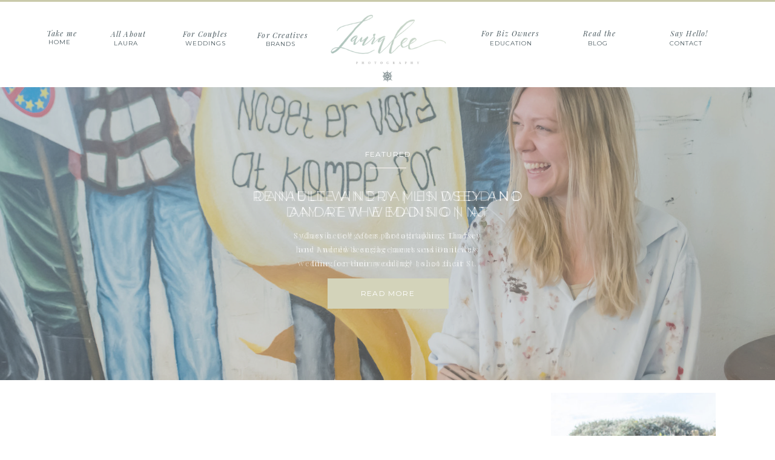

--- FILE ---
content_type: text/html; charset=UTF-8
request_url: https://imlauraleeblog.com/keyboard-hashtag-shortcuts-for-instagram/
body_size: 22089
content:
<!DOCTYPE html>
<html lang="en-US" class="d">
<head>
<link rel="stylesheet" type="text/css" href="//lib.showit.co/engine/2.3.1/showit.css" />
<meta name='robots' content='max-image-preview:large' />

	<!-- This site is optimized with the Yoast SEO plugin v15.1.1 - https://yoast.com/wordpress/plugins/seo/ -->
	<title>Using Keyboard Hashtag Shortcuts for Instagram Bliss - Laura Lee Photography</title>
	<meta name="description" content="Let me introduce you to keyboard hashtag shortcuts for Instagram. When my love hate relationship with Instagram became more love than hate." />
	<meta name="robots" content="index, follow, max-snippet:-1, max-image-preview:large, max-video-preview:-1" />
	<link rel="canonical" href="https://imlauraleeblog.com/keyboard-hashtag-shortcuts-for-instagram/" />
	<meta property="og:locale" content="en_US" />
	<meta property="og:type" content="article" />
	<meta property="og:title" content="Using Keyboard Hashtag Shortcuts for Instagram Bliss - Laura Lee Photography" />
	<meta property="og:description" content="Let me introduce you to keyboard hashtag shortcuts for Instagram. When my love hate relationship with Instagram became more love than hate." />
	<meta property="og:url" content="https://imlauraleeblog.com/keyboard-hashtag-shortcuts-for-instagram/" />
	<meta property="og:site_name" content="Laura Lee Photography" />
	<meta property="article:publisher" content="https://www.facebook.com/imlauralee/" />
	<meta property="article:published_time" content="2016-04-06T12:06:22+00:00" />
	<meta property="article:modified_time" content="2017-04-12T12:27:21+00:00" />
	<meta property="og:image" content="https://imlauraleeblog.com/wp-content/uploads/2016/06/Using-Keyboard-Hashtag-Shortcuts-for-Instagram-Bliss.jpg" />
	<meta property="og:image:width" content="2048" />
	<meta property="og:image:height" content="1374" />
	<meta name="twitter:card" content="summary" />
	<meta name="twitter:creator" content="@imlauralee" />
	<meta name="twitter:site" content="@imlauralee" />
	<script type="application/ld+json" class="yoast-schema-graph">{"@context":"https://schema.org","@graph":[{"@type":"Organization","@id":"https://imlauraleeblog.com/#organization","name":"Laura Lee Photography LLC","url":"https://imlauraleeblog.com/","sameAs":["https://www.facebook.com/imlauralee/","https://www.instagram.com/lauraleecreative/","https://www.youtube.com/channel/UCBXZFQKm_dAG1Y58rbbD64g","https://www.pinterest.com/lauraleecreative/","https://twitter.com/imlauralee"],"logo":{"@type":"ImageObject","@id":"https://imlauraleeblog.com/#logo","inLanguage":"en-US","url":"https://imlauraleeblog.com/wp-content/uploads/2017/05/lauralee_compass.png","width":1400,"height":1400,"caption":"Laura Lee Photography LLC"},"image":{"@id":"https://imlauraleeblog.com/#logo"}},{"@type":"WebSite","@id":"https://imlauraleeblog.com/#website","url":"https://imlauraleeblog.com/","name":"Laura Lee Photography","description":"This is your story.","publisher":{"@id":"https://imlauraleeblog.com/#organization"},"potentialAction":[{"@type":"SearchAction","target":"https://imlauraleeblog.com/?s={search_term_string}","query-input":"required name=search_term_string"}],"inLanguage":"en-US"},{"@type":"ImageObject","@id":"https://imlauraleeblog.com/keyboard-hashtag-shortcuts-for-instagram/#primaryimage","inLanguage":"en-US","url":"https://imlauraleeblog.com/wp-content/uploads/2016/06/Using-Keyboard-Hashtag-Shortcuts-for-Instagram-Bliss.jpg","width":2048,"height":1374},{"@type":"WebPage","@id":"https://imlauraleeblog.com/keyboard-hashtag-shortcuts-for-instagram/#webpage","url":"https://imlauraleeblog.com/keyboard-hashtag-shortcuts-for-instagram/","name":"Using Keyboard Hashtag Shortcuts for Instagram Bliss - Laura Lee Photography","isPartOf":{"@id":"https://imlauraleeblog.com/#website"},"primaryImageOfPage":{"@id":"https://imlauraleeblog.com/keyboard-hashtag-shortcuts-for-instagram/#primaryimage"},"datePublished":"2016-04-06T12:06:22+00:00","dateModified":"2017-04-12T12:27:21+00:00","description":"Let me introduce you to keyboard hashtag shortcuts for Instagram. When my love hate relationship with Instagram became more love than hate.","inLanguage":"en-US","potentialAction":[{"@type":"ReadAction","target":["https://imlauraleeblog.com/keyboard-hashtag-shortcuts-for-instagram/"]}]},{"@type":"Article","@id":"https://imlauraleeblog.com/keyboard-hashtag-shortcuts-for-instagram/#article","isPartOf":{"@id":"https://imlauraleeblog.com/keyboard-hashtag-shortcuts-for-instagram/#webpage"},"author":{"@id":"https://imlauraleeblog.com/#/schema/person/ed53cb33e06dcca02395f825b977bc21"},"headline":"Using Keyboard Hashtag Shortcuts for Instagram Bliss","datePublished":"2016-04-06T12:06:22+00:00","dateModified":"2017-04-12T12:27:21+00:00","mainEntityOfPage":{"@id":"https://imlauraleeblog.com/keyboard-hashtag-shortcuts-for-instagram/#webpage"},"publisher":{"@id":"https://imlauraleeblog.com/#organization"},"image":{"@id":"https://imlauraleeblog.com/keyboard-hashtag-shortcuts-for-instagram/#primaryimage"},"articleSection":"Business Tips","inLanguage":"en-US"},{"@type":"Person","@id":"https://imlauraleeblog.com/#/schema/person/ed53cb33e06dcca02395f825b977bc21","name":"imlauralee"}]}</script>
	<!-- / Yoast SEO plugin. -->


<link rel="alternate" type="application/rss+xml" title="Laura Lee Photography &raquo; Feed" href="https://imlauraleeblog.com/feed/" />
<link rel="alternate" type="application/rss+xml" title="Laura Lee Photography &raquo; Comments Feed" href="https://imlauraleeblog.com/comments/feed/" />
<!-- This site uses the Google Analytics by ExactMetrics plugin v6.2.2 - Using Analytics tracking - https://www.exactmetrics.com/ -->
<!-- Note: ExactMetrics is not currently configured on this site. The site owner needs to authenticate with Google Analytics in the ExactMetrics settings panel. -->
<!-- No UA code set -->
<!-- / Google Analytics by ExactMetrics -->
<script type="text/javascript">
/* <![CDATA[ */
window._wpemojiSettings = {"baseUrl":"https:\/\/s.w.org\/images\/core\/emoji\/16.0.1\/72x72\/","ext":".png","svgUrl":"https:\/\/s.w.org\/images\/core\/emoji\/16.0.1\/svg\/","svgExt":".svg","source":{"concatemoji":"https:\/\/imlauraleeblog.com\/wp-includes\/js\/wp-emoji-release.min.js?ver=6.8.3"}};
/*! This file is auto-generated */
!function(s,n){var o,i,e;function c(e){try{var t={supportTests:e,timestamp:(new Date).valueOf()};sessionStorage.setItem(o,JSON.stringify(t))}catch(e){}}function p(e,t,n){e.clearRect(0,0,e.canvas.width,e.canvas.height),e.fillText(t,0,0);var t=new Uint32Array(e.getImageData(0,0,e.canvas.width,e.canvas.height).data),a=(e.clearRect(0,0,e.canvas.width,e.canvas.height),e.fillText(n,0,0),new Uint32Array(e.getImageData(0,0,e.canvas.width,e.canvas.height).data));return t.every(function(e,t){return e===a[t]})}function u(e,t){e.clearRect(0,0,e.canvas.width,e.canvas.height),e.fillText(t,0,0);for(var n=e.getImageData(16,16,1,1),a=0;a<n.data.length;a++)if(0!==n.data[a])return!1;return!0}function f(e,t,n,a){switch(t){case"flag":return n(e,"\ud83c\udff3\ufe0f\u200d\u26a7\ufe0f","\ud83c\udff3\ufe0f\u200b\u26a7\ufe0f")?!1:!n(e,"\ud83c\udde8\ud83c\uddf6","\ud83c\udde8\u200b\ud83c\uddf6")&&!n(e,"\ud83c\udff4\udb40\udc67\udb40\udc62\udb40\udc65\udb40\udc6e\udb40\udc67\udb40\udc7f","\ud83c\udff4\u200b\udb40\udc67\u200b\udb40\udc62\u200b\udb40\udc65\u200b\udb40\udc6e\u200b\udb40\udc67\u200b\udb40\udc7f");case"emoji":return!a(e,"\ud83e\udedf")}return!1}function g(e,t,n,a){var r="undefined"!=typeof WorkerGlobalScope&&self instanceof WorkerGlobalScope?new OffscreenCanvas(300,150):s.createElement("canvas"),o=r.getContext("2d",{willReadFrequently:!0}),i=(o.textBaseline="top",o.font="600 32px Arial",{});return e.forEach(function(e){i[e]=t(o,e,n,a)}),i}function t(e){var t=s.createElement("script");t.src=e,t.defer=!0,s.head.appendChild(t)}"undefined"!=typeof Promise&&(o="wpEmojiSettingsSupports",i=["flag","emoji"],n.supports={everything:!0,everythingExceptFlag:!0},e=new Promise(function(e){s.addEventListener("DOMContentLoaded",e,{once:!0})}),new Promise(function(t){var n=function(){try{var e=JSON.parse(sessionStorage.getItem(o));if("object"==typeof e&&"number"==typeof e.timestamp&&(new Date).valueOf()<e.timestamp+604800&&"object"==typeof e.supportTests)return e.supportTests}catch(e){}return null}();if(!n){if("undefined"!=typeof Worker&&"undefined"!=typeof OffscreenCanvas&&"undefined"!=typeof URL&&URL.createObjectURL&&"undefined"!=typeof Blob)try{var e="postMessage("+g.toString()+"("+[JSON.stringify(i),f.toString(),p.toString(),u.toString()].join(",")+"));",a=new Blob([e],{type:"text/javascript"}),r=new Worker(URL.createObjectURL(a),{name:"wpTestEmojiSupports"});return void(r.onmessage=function(e){c(n=e.data),r.terminate(),t(n)})}catch(e){}c(n=g(i,f,p,u))}t(n)}).then(function(e){for(var t in e)n.supports[t]=e[t],n.supports.everything=n.supports.everything&&n.supports[t],"flag"!==t&&(n.supports.everythingExceptFlag=n.supports.everythingExceptFlag&&n.supports[t]);n.supports.everythingExceptFlag=n.supports.everythingExceptFlag&&!n.supports.flag,n.DOMReady=!1,n.readyCallback=function(){n.DOMReady=!0}}).then(function(){return e}).then(function(){var e;n.supports.everything||(n.readyCallback(),(e=n.source||{}).concatemoji?t(e.concatemoji):e.wpemoji&&e.twemoji&&(t(e.twemoji),t(e.wpemoji)))}))}((window,document),window._wpemojiSettings);
/* ]]> */
</script>
<style id='wp-emoji-styles-inline-css' type='text/css'>

	img.wp-smiley, img.emoji {
		display: inline !important;
		border: none !important;
		box-shadow: none !important;
		height: 1em !important;
		width: 1em !important;
		margin: 0 0.07em !important;
		vertical-align: -0.1em !important;
		background: none !important;
		padding: 0 !important;
	}
</style>
<link rel='stylesheet' id='wp-block-library-css' href='https://imlauraleeblog.com/wp-includes/css/dist/block-library/style.min.css?ver=6.8.3' type='text/css' media='all' />
<style id='classic-theme-styles-inline-css' type='text/css'>
/*! This file is auto-generated */
.wp-block-button__link{color:#fff;background-color:#32373c;border-radius:9999px;box-shadow:none;text-decoration:none;padding:calc(.667em + 2px) calc(1.333em + 2px);font-size:1.125em}.wp-block-file__button{background:#32373c;color:#fff;text-decoration:none}
</style>
<style id='global-styles-inline-css' type='text/css'>
:root{--wp--preset--aspect-ratio--square: 1;--wp--preset--aspect-ratio--4-3: 4/3;--wp--preset--aspect-ratio--3-4: 3/4;--wp--preset--aspect-ratio--3-2: 3/2;--wp--preset--aspect-ratio--2-3: 2/3;--wp--preset--aspect-ratio--16-9: 16/9;--wp--preset--aspect-ratio--9-16: 9/16;--wp--preset--color--black: #000000;--wp--preset--color--cyan-bluish-gray: #abb8c3;--wp--preset--color--white: #ffffff;--wp--preset--color--pale-pink: #f78da7;--wp--preset--color--vivid-red: #cf2e2e;--wp--preset--color--luminous-vivid-orange: #ff6900;--wp--preset--color--luminous-vivid-amber: #fcb900;--wp--preset--color--light-green-cyan: #7bdcb5;--wp--preset--color--vivid-green-cyan: #00d084;--wp--preset--color--pale-cyan-blue: #8ed1fc;--wp--preset--color--vivid-cyan-blue: #0693e3;--wp--preset--color--vivid-purple: #9b51e0;--wp--preset--gradient--vivid-cyan-blue-to-vivid-purple: linear-gradient(135deg,rgba(6,147,227,1) 0%,rgb(155,81,224) 100%);--wp--preset--gradient--light-green-cyan-to-vivid-green-cyan: linear-gradient(135deg,rgb(122,220,180) 0%,rgb(0,208,130) 100%);--wp--preset--gradient--luminous-vivid-amber-to-luminous-vivid-orange: linear-gradient(135deg,rgba(252,185,0,1) 0%,rgba(255,105,0,1) 100%);--wp--preset--gradient--luminous-vivid-orange-to-vivid-red: linear-gradient(135deg,rgba(255,105,0,1) 0%,rgb(207,46,46) 100%);--wp--preset--gradient--very-light-gray-to-cyan-bluish-gray: linear-gradient(135deg,rgb(238,238,238) 0%,rgb(169,184,195) 100%);--wp--preset--gradient--cool-to-warm-spectrum: linear-gradient(135deg,rgb(74,234,220) 0%,rgb(151,120,209) 20%,rgb(207,42,186) 40%,rgb(238,44,130) 60%,rgb(251,105,98) 80%,rgb(254,248,76) 100%);--wp--preset--gradient--blush-light-purple: linear-gradient(135deg,rgb(255,206,236) 0%,rgb(152,150,240) 100%);--wp--preset--gradient--blush-bordeaux: linear-gradient(135deg,rgb(254,205,165) 0%,rgb(254,45,45) 50%,rgb(107,0,62) 100%);--wp--preset--gradient--luminous-dusk: linear-gradient(135deg,rgb(255,203,112) 0%,rgb(199,81,192) 50%,rgb(65,88,208) 100%);--wp--preset--gradient--pale-ocean: linear-gradient(135deg,rgb(255,245,203) 0%,rgb(182,227,212) 50%,rgb(51,167,181) 100%);--wp--preset--gradient--electric-grass: linear-gradient(135deg,rgb(202,248,128) 0%,rgb(113,206,126) 100%);--wp--preset--gradient--midnight: linear-gradient(135deg,rgb(2,3,129) 0%,rgb(40,116,252) 100%);--wp--preset--font-size--small: 13px;--wp--preset--font-size--medium: 20px;--wp--preset--font-size--large: 36px;--wp--preset--font-size--x-large: 42px;--wp--preset--spacing--20: 0.44rem;--wp--preset--spacing--30: 0.67rem;--wp--preset--spacing--40: 1rem;--wp--preset--spacing--50: 1.5rem;--wp--preset--spacing--60: 2.25rem;--wp--preset--spacing--70: 3.38rem;--wp--preset--spacing--80: 5.06rem;--wp--preset--shadow--natural: 6px 6px 9px rgba(0, 0, 0, 0.2);--wp--preset--shadow--deep: 12px 12px 50px rgba(0, 0, 0, 0.4);--wp--preset--shadow--sharp: 6px 6px 0px rgba(0, 0, 0, 0.2);--wp--preset--shadow--outlined: 6px 6px 0px -3px rgba(255, 255, 255, 1), 6px 6px rgba(0, 0, 0, 1);--wp--preset--shadow--crisp: 6px 6px 0px rgba(0, 0, 0, 1);}:where(.is-layout-flex){gap: 0.5em;}:where(.is-layout-grid){gap: 0.5em;}body .is-layout-flex{display: flex;}.is-layout-flex{flex-wrap: wrap;align-items: center;}.is-layout-flex > :is(*, div){margin: 0;}body .is-layout-grid{display: grid;}.is-layout-grid > :is(*, div){margin: 0;}:where(.wp-block-columns.is-layout-flex){gap: 2em;}:where(.wp-block-columns.is-layout-grid){gap: 2em;}:where(.wp-block-post-template.is-layout-flex){gap: 1.25em;}:where(.wp-block-post-template.is-layout-grid){gap: 1.25em;}.has-black-color{color: var(--wp--preset--color--black) !important;}.has-cyan-bluish-gray-color{color: var(--wp--preset--color--cyan-bluish-gray) !important;}.has-white-color{color: var(--wp--preset--color--white) !important;}.has-pale-pink-color{color: var(--wp--preset--color--pale-pink) !important;}.has-vivid-red-color{color: var(--wp--preset--color--vivid-red) !important;}.has-luminous-vivid-orange-color{color: var(--wp--preset--color--luminous-vivid-orange) !important;}.has-luminous-vivid-amber-color{color: var(--wp--preset--color--luminous-vivid-amber) !important;}.has-light-green-cyan-color{color: var(--wp--preset--color--light-green-cyan) !important;}.has-vivid-green-cyan-color{color: var(--wp--preset--color--vivid-green-cyan) !important;}.has-pale-cyan-blue-color{color: var(--wp--preset--color--pale-cyan-blue) !important;}.has-vivid-cyan-blue-color{color: var(--wp--preset--color--vivid-cyan-blue) !important;}.has-vivid-purple-color{color: var(--wp--preset--color--vivid-purple) !important;}.has-black-background-color{background-color: var(--wp--preset--color--black) !important;}.has-cyan-bluish-gray-background-color{background-color: var(--wp--preset--color--cyan-bluish-gray) !important;}.has-white-background-color{background-color: var(--wp--preset--color--white) !important;}.has-pale-pink-background-color{background-color: var(--wp--preset--color--pale-pink) !important;}.has-vivid-red-background-color{background-color: var(--wp--preset--color--vivid-red) !important;}.has-luminous-vivid-orange-background-color{background-color: var(--wp--preset--color--luminous-vivid-orange) !important;}.has-luminous-vivid-amber-background-color{background-color: var(--wp--preset--color--luminous-vivid-amber) !important;}.has-light-green-cyan-background-color{background-color: var(--wp--preset--color--light-green-cyan) !important;}.has-vivid-green-cyan-background-color{background-color: var(--wp--preset--color--vivid-green-cyan) !important;}.has-pale-cyan-blue-background-color{background-color: var(--wp--preset--color--pale-cyan-blue) !important;}.has-vivid-cyan-blue-background-color{background-color: var(--wp--preset--color--vivid-cyan-blue) !important;}.has-vivid-purple-background-color{background-color: var(--wp--preset--color--vivid-purple) !important;}.has-black-border-color{border-color: var(--wp--preset--color--black) !important;}.has-cyan-bluish-gray-border-color{border-color: var(--wp--preset--color--cyan-bluish-gray) !important;}.has-white-border-color{border-color: var(--wp--preset--color--white) !important;}.has-pale-pink-border-color{border-color: var(--wp--preset--color--pale-pink) !important;}.has-vivid-red-border-color{border-color: var(--wp--preset--color--vivid-red) !important;}.has-luminous-vivid-orange-border-color{border-color: var(--wp--preset--color--luminous-vivid-orange) !important;}.has-luminous-vivid-amber-border-color{border-color: var(--wp--preset--color--luminous-vivid-amber) !important;}.has-light-green-cyan-border-color{border-color: var(--wp--preset--color--light-green-cyan) !important;}.has-vivid-green-cyan-border-color{border-color: var(--wp--preset--color--vivid-green-cyan) !important;}.has-pale-cyan-blue-border-color{border-color: var(--wp--preset--color--pale-cyan-blue) !important;}.has-vivid-cyan-blue-border-color{border-color: var(--wp--preset--color--vivid-cyan-blue) !important;}.has-vivid-purple-border-color{border-color: var(--wp--preset--color--vivid-purple) !important;}.has-vivid-cyan-blue-to-vivid-purple-gradient-background{background: var(--wp--preset--gradient--vivid-cyan-blue-to-vivid-purple) !important;}.has-light-green-cyan-to-vivid-green-cyan-gradient-background{background: var(--wp--preset--gradient--light-green-cyan-to-vivid-green-cyan) !important;}.has-luminous-vivid-amber-to-luminous-vivid-orange-gradient-background{background: var(--wp--preset--gradient--luminous-vivid-amber-to-luminous-vivid-orange) !important;}.has-luminous-vivid-orange-to-vivid-red-gradient-background{background: var(--wp--preset--gradient--luminous-vivid-orange-to-vivid-red) !important;}.has-very-light-gray-to-cyan-bluish-gray-gradient-background{background: var(--wp--preset--gradient--very-light-gray-to-cyan-bluish-gray) !important;}.has-cool-to-warm-spectrum-gradient-background{background: var(--wp--preset--gradient--cool-to-warm-spectrum) !important;}.has-blush-light-purple-gradient-background{background: var(--wp--preset--gradient--blush-light-purple) !important;}.has-blush-bordeaux-gradient-background{background: var(--wp--preset--gradient--blush-bordeaux) !important;}.has-luminous-dusk-gradient-background{background: var(--wp--preset--gradient--luminous-dusk) !important;}.has-pale-ocean-gradient-background{background: var(--wp--preset--gradient--pale-ocean) !important;}.has-electric-grass-gradient-background{background: var(--wp--preset--gradient--electric-grass) !important;}.has-midnight-gradient-background{background: var(--wp--preset--gradient--midnight) !important;}.has-small-font-size{font-size: var(--wp--preset--font-size--small) !important;}.has-medium-font-size{font-size: var(--wp--preset--font-size--medium) !important;}.has-large-font-size{font-size: var(--wp--preset--font-size--large) !important;}.has-x-large-font-size{font-size: var(--wp--preset--font-size--x-large) !important;}
:where(.wp-block-post-template.is-layout-flex){gap: 1.25em;}:where(.wp-block-post-template.is-layout-grid){gap: 1.25em;}
:where(.wp-block-columns.is-layout-flex){gap: 2em;}:where(.wp-block-columns.is-layout-grid){gap: 2em;}
:root :where(.wp-block-pullquote){font-size: 1.5em;line-height: 1.6;}
</style>
<link rel='stylesheet' id='jpibfi-style-css' href='https://imlauraleeblog.com/wp-content/plugins/jquery-pin-it-button-for-images/css/client.css?ver=3.0.6' type='text/css' media='all' />
<link rel='stylesheet' id='pub-style-css' href='https://imlauraleeblog.com/wp-content/themes/showit/pubs/e74-uus9qvsxxc3zdu6tra/20250604185307S5n2bkv/assets/pub.css?ver=1749063193' type='text/css' media='all' />
<script type="text/javascript" src="https://imlauraleeblog.com/wp-includes/js/jquery/jquery.min.js?ver=3.7.1" id="jquery-core-js"></script>
<script type="text/javascript" id="jquery-core-js-after">
/* <![CDATA[ */
$ = jQuery;
/* ]]> */
</script>
<script type="text/javascript" src="https://imlauraleeblog.com/wp-includes/js/jquery/jquery-migrate.min.js?ver=3.4.1" id="jquery-migrate-js"></script>
<script type="text/javascript" src="https://imlauraleeblog.com/wp-content/plugins/wp-retina-2x/js/picturefill.min.js?ver=3.0.2" id="picturefill-js"></script>
<script type="text/javascript" src="https://imlauraleeblog.com/wp-content/themes/showit/pubs/e74-uus9qvsxxc3zdu6tra/20250604185307S5n2bkv/assets/pub.js?ver=1749063193" id="pub-script-js"></script>
<link rel="https://api.w.org/" href="https://imlauraleeblog.com/wp-json/" /><link rel="alternate" title="JSON" type="application/json" href="https://imlauraleeblog.com/wp-json/wp/v2/posts/4876" /><link rel="EditURI" type="application/rsd+xml" title="RSD" href="https://imlauraleeblog.com/xmlrpc.php?rsd" />
<link rel='shortlink' href='https://imlauraleeblog.com/?p=4876' />
<link rel="alternate" title="oEmbed (JSON)" type="application/json+oembed" href="https://imlauraleeblog.com/wp-json/oembed/1.0/embed?url=https%3A%2F%2Fimlauraleeblog.com%2Fkeyboard-hashtag-shortcuts-for-instagram%2F" />
<link rel="alternate" title="oEmbed (XML)" type="text/xml+oembed" href="https://imlauraleeblog.com/wp-json/oembed/1.0/embed?url=https%3A%2F%2Fimlauraleeblog.com%2Fkeyboard-hashtag-shortcuts-for-instagram%2F&#038;format=xml" />
<!-- Facebook Pixel Code -->
<script>
!function(f,b,e,v,n,t,s){if(f.fbq)return;n=f.fbq=function(){n.callMethod?
n.callMethod.apply(n,arguments):n.queue.push(arguments)};if(!f._fbq)f._fbq=n;
n.push=n;n.loaded=!0;n.version='2.0';n.queue=[];t=b.createElement(e);t.async=!0;
t.src=v;s=b.getElementsByTagName(e)[0];s.parentNode.insertBefore(t,s)}(window,
document,'script','//connect.facebook.net/en_US/fbevents.js');



fbq('init', '658290300976038');
fbq('track', "PageView");</script>
<noscript><img height="1" width="1" style="display:none"
src="https://www.facebook.com/tr?id=658290300976038&ev=PageView&noscript=1"
/></noscript>
<!-- End Facebook Pixel Code --><style type="text/css">
	a.pinit-button.custom span {
	background-image: url("https://imlauraleeblog.com/wp-content/uploads/2017/11/wcc-pin-it-button-1.jpg");	}

	.pinit-hover {
		opacity: 0.5 !important;
		filter: alpha(opacity=50) !important;
	}
	a.pinit-button {
	border-bottom: 0 !important;
	box-shadow: none !important;
	margin-bottom: 0 !important;
}
a.pinit-button::after {
    display: none;
}</style>
		
<!--BEGIN: TRACKING CODE MANAGER BY INTELLYWP.COM IN HEAD//-->
<!-- Facebook Pixel Code -->
<script>
  !function(f,b,e,v,n,t,s)
  {if(f.fbq)return;n=f.fbq=function(){n.callMethod?
  n.callMethod.apply(n,arguments):n.queue.push(arguments)};
  if(!f._fbq)f._fbq=n;n.push=n;n.loaded=!0;n.version='2.0';
  n.queue=[];t=b.createElement(e);t.async=!0;
  t.src=v;s=b.getElementsByTagName(e)[0];
  s.parentNode.insertBefore(t,s)}(window, document,'script',
  'https://connect.facebook.net/en_US/fbevents.js');
  fbq('init', '193106814886673');
  fbq('track', 'PageView');
</script>
<noscript><img height="1" width="1" style="display:none"
  src="https://www.facebook.com/tr?id=193106814886673&ev=PageView&noscript=1"
/></noscript>
<!-- End Facebook Pixel Code -->
<!--END: https://wordpress.org/plugins/tracking-code-manager IN HEAD//-->
<meta charset="UTF-8" />
<meta name="viewport" content="width=device-width, initial-scale=1" />
<link rel="preconnect" href="https://static.showit.co" />

<link rel="preconnect" href="https://fonts.googleapis.com">
<link rel="preconnect" href="https://fonts.gstatic.com" crossorigin>
<link href="https://fonts.googleapis.com/css?family=Montserrat:regular|Playfair+Display:italic|Playfair+Display:regular" rel="stylesheet" type="text/css"/>
<style>
@font-face{font-family:Plantagenet Cherokee;src:url('//static.showit.co/file/K2sq96pvRLuB2kUEubxI-Q/60305/plantagenet_cherokee_regular-webfont.woff');}
</style>
<script id="init_data" type="application/json">
{"mobile":{"w":320},"desktop":{"w":1200,"defaultTrIn":{"type":"fade"},"defaultTrOut":{"type":"fade"},"bgFillType":"color","bgColor":"#000000:0"},"sid":"e74-uus9qvsxxc3zdu6tra","break":768,"assetURL":"//static.showit.co","contactFormId":"60305/161130","cfAction":"aHR0cHM6Ly9jbGllbnRzZXJ2aWNlLnNob3dpdC5jby9jb250YWN0Zm9ybQ==","sgAction":"aHR0cHM6Ly9jbGllbnRzZXJ2aWNlLnNob3dpdC5jby9zb2NpYWxncmlk","blockData":[{"slug":"wgg-navigation-menu","visible":"d","states":[],"d":{"h":144,"w":1200,"bgFillType":"color","bgColor":"colors-5","bgMediaType":"none"},"m":{"h":200,"w":320,"bgFillType":"color","bgColor":"#FFFFFF","bgMediaType":"none"}},{"slug":"wgg-featured-posts","visible":"d","states":[{"d":{"bgFillType":"color","bgColor":"colors-0","bgMediaType":"image","bgImage":{"key":"Ai4jQzYVQMaj2nRwzmevcw/60305/lauraleephotography_websiterikke-008.jpg","aspect_ratio":1.49765,"title":"LauraLeePhotography_WebsiteRikke-008","type":"asset"},"bgOpacity":70,"bgPos":"cm","bgScale":"cover","bgScroll":"p"},"m":{"bgFillType":"color","bgColor":"colors-0","bgMediaType":"image","bgImage":{"key":"rps0bPReQaSY-V6PBI7iZw/shared/char_co_tonic_site_shop_187.jpg","aspect_ratio":0.66667,"title":"Char Co_Tonic Site Shop_187","type":"asset"},"bgOpacity":80,"bgPos":"cm","bgScale":"cover","bgScroll":"p"},"slug":"featured-1"},{"d":{"bgFillType":"color","bgColor":"colors-0","bgMediaType":"image","bgImage":{"key":"taQlosd5Sqeu8n5yz_LV6g/60305/ireland-1-3_1.jpg","aspect_ratio":1.49829,"title":"Ireland-1-3(1)","type":"asset"},"bgOpacity":60,"bgPos":"cm","bgScale":"cover","bgScroll":"p"},"m":{"bgFillType":"color","bgColor":"colors-0","bgMediaType":"image","bgImage":{"key":"rps0bPReQaSY-V6PBI7iZw/shared/char_co_tonic_site_shop_187.jpg","aspect_ratio":0.66667,"title":"Char Co_Tonic Site Shop_187","type":"asset"},"bgOpacity":80,"bgPos":"cm","bgScale":"cover","bgScroll":"p"},"slug":"featured-2"},{"d":{"bgFillType":"color","bgColor":"colors-0","bgMediaType":"image","bgImage":{"key":"M8HVtR7KSgK-8Q7akuCFPw/60305/20150906alli_dustin_couple-003_alli_dustin-005.jpg","aspect_ratio":1.49765,"title":"20150906Alli_Dustin_Couple-003_Alli_Dustin-005","type":"asset"},"bgOpacity":50,"bgPos":"cm","bgScale":"cover","bgScroll":"p"},"m":{"bgFillType":"color","bgColor":"colors-0","bgMediaType":"image","bgImage":{"key":"rps0bPReQaSY-V6PBI7iZw/shared/char_co_tonic_site_shop_187.jpg","aspect_ratio":0.66667,"title":"Char Co_Tonic Site Shop_187","type":"asset"},"bgOpacity":80,"bgPos":"cm","bgScale":"cover","bgScroll":"p"},"slug":"featured-3"}],"d":{"h":484,"w":1200,"aav":3.75,"stateTrIn":{"type":"fade","duration":1.25,"direction":"none"},"stateTrOut":{"type":"fade","duration":1.5},"bgFillType":"color","bgColor":"#000000:0","bgMediaType":"none"},"m":{"h":500,"w":320,"bgFillType":"color","bgColor":"#FFFFFF","bgMediaType":"none"},"wpPostLookup":true,"stateTrans":[{"d":{"in":{"cl":"fadeIn","d":1.25,"dl":"0","od":"fadeIn"},"out":{"cl":"fadeOut","d":1.5,"dl":"0","od":"fadeOut"}}},{"d":{"in":{"cl":"fadeIn","d":1.25,"dl":"0","od":"fadeIn"},"out":{"cl":"fadeOut","d":1.5,"dl":"0","od":"fadeOut"}}},{"d":{"in":{"cl":"fadeIn","d":1.25,"dl":"0","od":"fadeIn"},"out":{"cl":"fadeOut","d":1.5,"dl":"0","od":"fadeOut"}}}]},{"slug":"wgg-blog-sidebar","visible":"d","states":[],"d":{"h":1,"w":1200,"bgFillType":"color","bgColor":"#FFFFFF","bgMediaType":"none"},"m":{"h":200,"w":320,"bgFillType":"color","bgColor":"#FFFFFF","bgMediaType":"none"}},{"slug":"post-content","visible":"a","states":[],"d":{"h":1357,"w":1200,"locking":{"offset":100},"nature":"dH","bgFillType":"color","bgColor":"#000000:0","bgMediaType":"none"},"m":{"h":479,"w":320,"nature":"dH","bgFillType":"color","bgColor":"colors-2","bgMediaType":"none"}},{"slug":"comment","visible":"a","states":[],"d":{"h":113,"w":1200,"bgFillType":"color","bgColor":"colors-1","bgMediaType":"none"},"m":{"h":68,"w":320,"nature":"dH","bgFillType":"color","bgColor":"colors-2","bgMediaType":"none"}},{"slug":"existing-comments","visible":"a","states":[],"d":{"h":67,"w":1200,"nature":"dH","bgFillType":"color","bgColor":"colors-1","bgMediaType":"none"},"m":{"h":99,"w":320,"nature":"dH","bgFillType":"color","bgColor":"colors-2","bgMediaType":"none"}},{"slug":"comments-form","visible":"a","states":[],"d":{"h":149,"w":1200,"nature":"dH","bgFillType":"color","bgColor":"colors-1","bgMediaType":"none"},"m":{"h":161,"w":320,"nature":"dH","bgFillType":"color","bgColor":"colors-2","bgMediaType":"none"}},{"slug":"pagination","visible":"a","states":[],"d":{"h":50,"w":1200,"nature":"dH","bgFillType":"color","bgColor":"colors-1","bgMediaType":"none"},"m":{"h":81,"w":320,"nature":"dH","bgFillType":"color","bgColor":"colors-1","bgMediaType":"none"}},{"slug":"wgg-footer","visible":"a","states":[],"d":{"h":763,"w":1200,"bgFillType":"color","bgColor":"colors-5","bgMediaType":"none"},"m":{"h":767,"w":320,"bgFillType":"color","bgColor":"colors-5","bgMediaType":"none"}}],"elementData":[{"type":"simple","visible":"a","id":"wgg-navigation-menu_0","blockId":"wgg-navigation-menu","m":{"x":48,"y":30,"w":224,"h":140,"a":0},"d":{"x":0,"y":0,"w":1200,"h":3,"a":0,"lockH":"s"}},{"type":"graphic","visible":"a","id":"wgg-navigation-menu_1","blockId":"wgg-navigation-menu","m":{"x":90,"y":30,"w":140,"h":140,"a":0},"d":{"x":450,"y":4,"w":300,"h":135,"a":0,"gs":{"t":"cover","p":300}},"c":{"key":"WREawDhwQSiTYKGUZkJqjg/60305/lauralee_secondarylogo_2.png","aspect_ratio":1}},{"type":"text","visible":"a","id":"wgg-navigation-menu_2","blockId":"wgg-navigation-menu","m":{"x":64,"y":282,"w":149,"h":25,"a":0},"d":{"x":148,"y":63,"w":98,"h":23,"a":0}},{"type":"text","visible":"a","id":"wgg-navigation-menu_3","blockId":"wgg-navigation-menu","m":{"x":64,"y":307,"w":149,"h":25,"a":0},"d":{"x":266,"y":63,"w":114,"h":19,"a":0}},{"type":"text","visible":"a","id":"wgg-navigation-menu_4","blockId":"wgg-navigation-menu","m":{"x":64,"y":333,"w":149,"h":25,"a":0},"d":{"x":399,"y":64,"w":91,"h":18,"a":0}},{"type":"text","visible":"a","id":"wgg-navigation-menu_5","blockId":"wgg-navigation-menu","m":{"x":165,"y":258,"w":113,"h":25,"a":0},"d":{"x":769,"y":63,"w":127,"h":17,"a":0}},{"type":"text","visible":"a","id":"wgg-navigation-menu_6","blockId":"wgg-navigation-menu","m":{"x":165,"y":281,"w":114,"h":25,"a":0},"d":{"x":931,"y":63,"w":62,"h":17,"a":0}},{"type":"text","visible":"a","id":"wgg-navigation-menu_7","blockId":"wgg-navigation-menu","m":{"x":165,"y":305,"w":111,"h":25,"a":0},"d":{"x":1066,"y":63,"w":101,"h":24,"a":0}},{"type":"text","visible":"a","id":"wgg-navigation-menu_8","blockId":"wgg-navigation-menu","m":{"x":64,"y":259,"w":149,"h":25,"a":0},"d":{"x":40,"y":61,"w":98,"h":23,"a":0}},{"type":"text","visible":"a","id":"wgg-navigation-menu_9","blockId":"wgg-navigation-menu","m":{"x":116,"y":90,"w":88.2,"h":21,"a":0},"d":{"x":16,"y":48,"w":92,"h":22,"a":0}},{"type":"text","visible":"a","id":"wgg-navigation-menu_10","blockId":"wgg-navigation-menu","m":{"x":116,"y":90,"w":88.2,"h":21,"a":0},"d":{"x":126,"y":49,"w":92,"h":22,"a":0}},{"type":"text","visible":"a","id":"wgg-navigation-menu_11","blockId":"wgg-navigation-menu","m":{"x":116,"y":90,"w":88.2,"h":21,"a":0},"d":{"x":253,"y":49,"w":92,"h":22,"a":0}},{"type":"text","visible":"a","id":"wgg-navigation-menu_12","blockId":"wgg-navigation-menu","m":{"x":116,"y":90,"w":88.2,"h":21,"a":0},"d":{"x":376,"y":51,"w":102,"h":22,"a":0}},{"type":"text","visible":"a","id":"wgg-navigation-menu_13","blockId":"wgg-navigation-menu","m":{"x":116,"y":90,"w":88.2,"h":21,"a":0},"d":{"x":752,"y":48,"w":102,"h":22,"a":0}},{"type":"text","visible":"a","id":"wgg-navigation-menu_14","blockId":"wgg-navigation-menu","m":{"x":116,"y":90,"w":88.2,"h":21,"a":0},"d":{"x":899,"y":48,"w":102,"h":22,"a":0}},{"type":"text","visible":"a","id":"wgg-navigation-menu_15","blockId":"wgg-navigation-menu","m":{"x":116,"y":90,"w":88.2,"h":21,"a":0},"d":{"x":1047,"y":48,"w":102,"h":22,"a":0}},{"type":"text","visible":"a","id":"wgg-featured-posts_featured-1_0","blockId":"wgg-featured-posts","m":{"x":111,"y":234,"w":99,"h":33,"a":0},"d":{"x":375,"y":168,"w":451,"h":52,"a":0}},{"type":"text","visible":"a","id":"wgg-featured-posts_featured-1_1","blockId":"wgg-featured-posts","m":{"x":114,"y":242,"w":91.8,"h":17,"a":0},"d":{"x":444,"y":233,"w":313,"h":68,"a":0}},{"type":"simple","visible":"a","id":"wgg-featured-posts_featured-1_2","blockId":"wgg-featured-posts","m":{"x":48,"y":118,"w":224,"h":550.1999999999999,"a":0},"d":{"x":501,"y":316,"w":200,"h":50,"a":0}},{"type":"text","visible":"a","id":"wgg-featured-posts_featured-1_3","blockId":"wgg-featured-posts","m":{"x":115,"y":386,"w":90,"h":15,"a":0},"d":{"x":551,"y":330,"w":99,"h":23,"a":0}},{"type":"simple","visible":"a","id":"wgg-featured-posts_featured-2_0","blockId":"wgg-featured-posts","m":{"x":48,"y":118,"w":224,"h":550.1999999999999,"a":0},"d":{"x":501,"y":316,"w":200,"h":50,"a":0}},{"type":"text","visible":"a","id":"wgg-featured-posts_featured-2_1","blockId":"wgg-featured-posts","m":{"x":111,"y":234,"w":99,"h":33,"a":0},"d":{"x":375,"y":168,"w":451,"h":52,"a":0}},{"type":"text","visible":"a","id":"wgg-featured-posts_featured-2_2","blockId":"wgg-featured-posts","m":{"x":114,"y":242,"w":91.8,"h":17,"a":0},"d":{"x":444,"y":233,"w":313,"h":68,"a":0}},{"type":"text","visible":"a","id":"wgg-featured-posts_featured-2_3","blockId":"wgg-featured-posts","m":{"x":115,"y":386,"w":90,"h":15,"a":0},"d":{"x":551,"y":330,"w":99,"h":23,"a":0}},{"type":"simple","visible":"a","id":"wgg-featured-posts_featured-3_0","blockId":"wgg-featured-posts","m":{"x":48,"y":118,"w":224,"h":550.1999999999999,"a":0},"d":{"x":501,"y":316,"w":200,"h":50,"a":0}},{"type":"text","visible":"a","id":"wgg-featured-posts_featured-3_1","blockId":"wgg-featured-posts","m":{"x":111,"y":234,"w":99,"h":33,"a":0},"d":{"x":375,"y":168,"w":451,"h":52,"a":0}},{"type":"text","visible":"a","id":"wgg-featured-posts_featured-3_2","blockId":"wgg-featured-posts","m":{"x":114,"y":242,"w":91.8,"h":17,"a":0},"d":{"x":444,"y":233,"w":313,"h":68,"a":0}},{"type":"text","visible":"a","id":"wgg-featured-posts_featured-3_3","blockId":"wgg-featured-posts","m":{"x":115,"y":386,"w":90,"h":15,"a":0},"d":{"x":551,"y":330,"w":99,"h":23,"a":0}},{"type":"text","visible":"a","id":"wgg-featured-posts_1","blockId":"wgg-featured-posts","m":{"x":25,"y":111,"w":135.011,"h":17.011,"a":0},"d":{"x":520,"y":100.48,"w":162,"h":19,"a":0}},{"type":"simple","visible":"a","id":"wgg-featured-posts_2","blockId":"wgg-featured-posts","m":{"x":25,"y":141,"w":41,"h":1,"a":0},"d":{"x":571,"y":132.755,"w":60,"h":1,"a":0}},{"type":"graphic","visible":"a","id":"wgg-blog-sidebar_0","blockId":"wgg-blog-sidebar","m":{"x":48,"y":225,"w":224,"h":336,"a":0},"d":{"x":830,"y":21,"w":272,"h":355,"a":0,"lockH":"r"},"c":{"key":"Ys4YymWrR6GXbffPzssLAg/60305/gallery-2017-11-10lauraheadshotsslo-0453-185.jpg","aspect_ratio":0.6675}},{"type":"text","visible":"a","id":"wgg-blog-sidebar_1","blockId":"wgg-blog-sidebar","m":{"x":111,"y":377,"w":99,"h":33,"a":0},"d":{"x":830,"y":390,"w":272,"h":31,"a":0,"lockH":"r"}},{"type":"text","visible":"a","id":"wgg-blog-sidebar_2","blockId":"wgg-blog-sidebar","m":{"x":114,"y":385,"w":91.8,"h":17,"a":0},"d":{"x":830,"y":426,"w":272,"h":255,"a":0,"lockH":"r"}},{"type":"text","visible":"a","id":"wgg-blog-sidebar_3","blockId":"wgg-blog-sidebar","m":{"x":115,"y":386,"w":90,"h":15,"a":0},"d":{"x":873,"y":690,"w":185,"h":22,"a":0,"lockH":"r"}},{"type":"text","visible":"a","id":"wgg-blog-sidebar_4","blockId":"wgg-blog-sidebar","m":{"x":111,"y":377,"w":99,"h":33,"a":0},"d":{"x":835,"y":798,"w":262,"h":22,"a":0,"lockH":"r"}},{"type":"graphic","visible":"a","id":"wgg-blog-sidebar_5","blockId":"wgg-blog-sidebar","m":{"x":48,"y":318,"w":224,"h":150,"a":0},"d":{"x":830,"y":835,"w":272,"h":100,"a":0,"gs":{"s":50},"lockH":"r"},"c":{"key":"U-IjYs3sQmK1QKrEgWoQZQ/60305/portfolio-2016-04-17_christian_and_janine_wedding_10308-3.jpg","aspect_ratio":1.4979}},{"type":"graphic","visible":"a","id":"wgg-blog-sidebar_6","blockId":"wgg-blog-sidebar","m":{"x":48,"y":318,"w":224,"h":150,"a":0},"d":{"x":830,"y":956,"w":272,"h":100,"a":0,"lockH":"r"},"c":{"key":"oEBcJORlShaw4P0I0uipmQ/60305/1shay_cochrane_styled_stock_photography_styled_desktops_blue_on_white08.jpg","aspect_ratio":1}},{"type":"graphic","visible":"a","id":"wgg-blog-sidebar_7","blockId":"wgg-blog-sidebar","m":{"x":48,"y":318,"w":224,"h":150,"a":0},"d":{"x":830,"y":1081,"w":272,"h":100,"a":0,"lockH":"r"},"c":{"key":"2tRHdAkYR3OgIfH6z0m2-A/60305/gallery-2016-07-29heatherandericengagementsession63825-363.jpg","aspect_ratio":1.49813}},{"type":"graphic","visible":"a","id":"wgg-blog-sidebar_8","blockId":"wgg-blog-sidebar","m":{"x":48,"y":318,"w":224,"h":150,"a":0},"d":{"x":830,"y":1209,"w":272,"h":100,"a":0,"lockH":"r"},"c":{"key":"LguxqwokQ-yJ88wir-YPsg/60305/travelbook-93.jpg","aspect_ratio":1.5098}},{"type":"simple","visible":"a","id":"wgg-blog-sidebar_9","blockId":"wgg-blog-sidebar","m":{"x":48,"y":118,"w":224,"h":550.1999999999999,"a":0},"d":{"x":866,"y":860,"w":200,"h":50,"a":0,"lockH":"r"}},{"type":"text","visible":"a","id":"wgg-blog-sidebar_10","blockId":"wgg-blog-sidebar","m":{"x":115,"y":386,"w":90,"h":15,"a":0},"d":{"x":881,"y":875,"w":169,"h":21,"a":0,"lockH":"r"}},{"type":"simple","visible":"a","id":"wgg-blog-sidebar_11","blockId":"wgg-blog-sidebar","m":{"x":48,"y":118,"w":224,"h":550.1999999999999,"a":0},"d":{"x":866,"y":981,"w":200,"h":50,"a":0,"lockH":"r"}},{"type":"text","visible":"a","id":"wgg-blog-sidebar_12","blockId":"wgg-blog-sidebar","m":{"x":115,"y":386,"w":90,"h":15,"a":0},"d":{"x":916,"y":995,"w":99,"h":23,"a":0,"lockH":"r"}},{"type":"simple","visible":"a","id":"wgg-blog-sidebar_13","blockId":"wgg-blog-sidebar","m":{"x":48,"y":118,"w":224,"h":550.1999999999999,"a":0},"d":{"x":866,"y":1106,"w":200,"h":50,"a":0,"lockH":"r"}},{"type":"text","visible":"a","id":"wgg-blog-sidebar_14","blockId":"wgg-blog-sidebar","m":{"x":115,"y":386,"w":90,"h":15,"a":0},"d":{"x":917,"y":1121,"w":97,"h":21,"a":0,"lockH":"r"}},{"type":"simple","visible":"a","id":"wgg-blog-sidebar_15","blockId":"wgg-blog-sidebar","m":{"x":48,"y":118,"w":224,"h":550.1999999999999,"a":0},"d":{"x":866,"y":1234,"w":200,"h":50,"a":0,"lockH":"r"}},{"type":"text","visible":"a","id":"wgg-blog-sidebar_16","blockId":"wgg-blog-sidebar","m":{"x":115,"y":386,"w":90,"h":15,"a":0},"d":{"x":929,"y":1250,"w":73,"h":19,"a":0,"lockH":"r"}},{"type":"icon","visible":"a","id":"wgg-blog-sidebar_17","blockId":"wgg-blog-sidebar","m":{"x":130.036,"y":193,"w":22.886,"h":22,"a":0},"d":{"x":1005,"y":741,"w":20,"h":20,"a":0,"lockH":"r"}},{"type":"icon","visible":"a","id":"wgg-blog-sidebar_18","blockId":"wgg-blog-sidebar","m":{"x":204.118,"y":193,"w":22.886,"h":22,"a":0},"d":{"x":969,"y":741,"w":20,"h":20,"a":0,"lockH":"r"}},{"type":"icon","visible":"a","id":"wgg-blog-sidebar_19","blockId":"wgg-blog-sidebar","m":{"x":92.997,"y":193,"w":22.886,"h":22,"a":0},"d":{"x":936,"y":741,"w":20,"h":20,"a":0,"lockH":"r"}},{"type":"icon","visible":"a","id":"wgg-blog-sidebar_20","blockId":"wgg-blog-sidebar","m":{"x":167.078,"y":193,"w":22.886,"h":22,"a":0},"d":{"x":903,"y":741,"w":20,"h":20,"a":0,"lockH":"r"}},{"type":"text","visible":"a","id":"post-content_0","blockId":"post-content","m":{"x":25,"y":298,"w":270,"h":168,"a":0},"d":{"x":104,"y":268,"w":646,"h":304,"a":0}},{"type":"text","visible":"a","id":"post-content_1","blockId":"post-content","m":{"x":21,"y":63.333,"w":278,"h":79.013,"a":0},"d":{"x":105,"y":141,"w":645,"h":113,"a":0}},{"type":"simple","visible":"a","id":"post-content_2","blockId":"post-content","m":{"x":136.993,"y":48.445,"w":46.014,"h":1.003,"a":0},"d":{"x":399,"y":126,"w":57,"h":1.014,"a":0}},{"type":"text","visible":"a","id":"post-content_3","blockId":"post-content","m":{"x":43.129,"y":20.565,"w":227,"h":23,"a":0},"d":{"x":285,"y":95,"w":283.009,"h":24.008,"a":0}},{"type":"text","visible":"a","id":"post-content_4","blockId":"post-content","m":{"x":24,"y":267,"w":266,"h":23,"a":0},"d":{"x":97,"y":56,"w":660,"h":27,"a":0}},{"type":"text","visible":"a","id":"comment_0","blockId":"comment","m":{"x":25,"y":34.111,"w":198.013,"h":21,"a":0},"d":{"x":223.715,"y":29.279,"w":363.01,"h":31.019,"a":0},"pc":[{"type":"show","block":"existing-comments"},{"type":"show","block":"comments-form"}]},{"type":"text","visible":"a","id":"existing-comments_0","blockId":"existing-comments","m":{"x":25,"y":7,"w":270,"h":94,"a":0},"d":{"x":225,"y":12,"w":750,"h":49,"a":0}},{"type":"simple","visible":"a","id":"comments-form_0","blockId":"comments-form","m":{"x":25,"y":17.445,"w":270,"h":1.003,"a":0},"d":{"x":225,"y":23.569,"w":750,"h":1.014,"a":0}},{"type":"text","visible":"a","id":"comments-form_1","blockId":"comments-form","m":{"x":25,"y":39,"w":251,"h":98,"a":0},"d":{"x":225,"y":33,"w":750,"h":75,"a":0}},{"type":"text","visible":"a","id":"pagination_0","blockId":"pagination","m":{"x":165,"y":31,"w":125,"h":21,"a":0},"d":{"x":602,"y":13,"w":447,"h":26,"a":0}},{"type":"text","visible":"a","id":"pagination_1","blockId":"pagination","m":{"x":22,"y":31,"w":136,"h":22,"a":0},"d":{"x":152,"y":11,"w":441,"h":26,"a":0}},{"type":"graphic","visible":"a","id":"wgg-footer_0","blockId":"wgg-footer","m":{"x":52,"y":578,"w":224,"h":98,"a":0},"d":{"x":430,"y":421,"w":340,"h":290,"a":0},"c":{"key":"WREawDhwQSiTYKGUZkJqjg/60305/lauralee_secondarylogo_2.png","aspect_ratio":1}},{"type":"iframe","visible":"a","id":"wgg-footer_1","blockId":"wgg-footer","m":{"x":-4,"y":64,"w":549,"h":108,"a":0},"d":{"x":0,"y":184,"w":1200,"h":224,"a":0}},{"type":"text","visible":"a","id":"wgg-footer_2","blockId":"wgg-footer","m":{"x":-1,"y":396,"w":316,"h":83,"a":0},"d":{"x":783,"y":488,"w":354,"h":95,"a":0}},{"type":"simple","visible":"d","id":"wgg-footer_3","blockId":"wgg-footer","m":{"x":48,"y":94,"w":224,"h":439.59999999999997,"a":0},"d":{"x":477,"y":167,"w":240,"h":29,"a":0}},{"type":"text","visible":"a","id":"wgg-footer_4","blockId":"wgg-footer","m":{"x":47,"y":32,"w":221,"h":18,"a":0},"d":{"x":451,"y":171,"w":298,"h":19,"a":0}},{"type":"text","visible":"a","id":"wgg-footer_5","blockId":"wgg-footer","m":{"x":38,"y":204,"w":262,"h":78,"a":0},"d":{"x":147,"y":489,"w":299,"h":31,"a":0}},{"type":"simple","visible":"d","id":"wgg-footer_6","blockId":"wgg-footer","m":{"x":48,"y":155,"w":224,"h":725.1999999999999,"a":0},"d":{"x":575,"y":82,"w":51,"h":3,"a":0}},{"type":"text","visible":"a","id":"wgg-footer_7","blockId":"wgg-footer","m":{"x":47,"y":15,"w":221,"h":18,"a":0},"d":{"x":451,"y":46,"w":298,"h":19,"a":0}},{"type":"text","visible":"d","id":"wgg-footer_8","blockId":"wgg-footer","m":{"x":14,"y":533,"w":92,"h":17,"a":0},"d":{"x":395,"y":101,"w":410,"h":18,"a":0}},{"type":"text","visible":"a","id":"wgg-footer_9","blockId":"wgg-footer","m":{"x":64,"y":282,"w":149,"h":25,"a":0},"d":{"x":191,"y":576,"w":98,"h":23,"a":0}},{"type":"text","visible":"a","id":"wgg-footer_10","blockId":"wgg-footer","m":{"x":64,"y":307,"w":149,"h":25,"a":0},"d":{"x":191,"y":606,"w":114,"h":19,"a":0}},{"type":"text","visible":"a","id":"wgg-footer_11","blockId":"wgg-footer","m":{"x":64,"y":333,"w":149,"h":25,"a":0},"d":{"x":296,"y":545,"w":91,"h":18,"a":0}},{"type":"text","visible":"a","id":"wgg-footer_12","blockId":"wgg-footer","m":{"x":165,"y":258,"w":113,"h":25,"a":0},"d":{"x":296,"y":574,"w":127,"h":17,"a":0}},{"type":"text","visible":"a","id":"wgg-footer_13","blockId":"wgg-footer","m":{"x":165,"y":281,"w":114,"h":25,"a":0},"d":{"x":296,"y":604,"w":62,"h":17,"a":0}},{"type":"text","visible":"a","id":"wgg-footer_14","blockId":"wgg-footer","m":{"x":165,"y":305,"w":111,"h":25,"a":0},"d":{"x":191,"y":635,"w":101,"h":24,"a":0}},{"type":"simple","visible":"a","id":"wgg-footer_15","blockId":"wgg-footer","m":{"x":-3,"y":692,"w":323,"h":74,"a":0},"d":{"x":0,"y":733,"w":1200,"h":31,"a":0,"lockH":"s"}},{"type":"text","visible":"a","id":"wgg-footer_16","blockId":"wgg-footer","m":{"x":5,"y":697,"w":313,"h":21,"a":0},"d":{"x":199,"y":739,"w":377,"h":17,"a":0}},{"type":"text","visible":"a","id":"wgg-footer_17","blockId":"wgg-footer","m":{"x":2,"y":480,"w":316,"h":42,"a":0},"d":{"x":760,"y":605,"w":400,"h":20,"a":0}},{"type":"simple","visible":"a","id":"wgg-footer_18","blockId":"wgg-footer","m":{"x":48,"y":463,"w":224,"h":2,"a":0},"d":{"x":797,"y":583,"w":319,"h":3,"a":0}},{"type":"text","visible":"a","id":"wgg-footer_19","blockId":"wgg-footer","m":{"x":64,"y":259,"w":149,"h":25,"a":0},"d":{"x":191,"y":546,"w":98,"h":23,"a":0}},{"type":"simple","visible":"a","id":"wgg-footer_20","blockId":"wgg-footer","m":{"x":41,"y":212,"w":3,"h":139,"a":0},"d":{"x":81,"y":575,"w":162,"h":3,"a":-90}},{"type":"text","visible":"a","id":"wgg-footer_21","blockId":"wgg-footer","m":{"x":-24,"y":303,"w":102,"h":23,"a":-90},"d":{"x":83,"y":601,"w":116,"h":27,"a":-90}},{"type":"icon","visible":"a","id":"wgg-footer_22","blockId":"wgg-footer","m":{"x":15,"y":251,"w":22,"h":17,"a":0},"d":{"x":128,"y":546,"w":25,"h":19,"a":0}},{"type":"text","visible":"a","id":"wgg-footer_23","blockId":"wgg-footer","m":{"x":12,"y":525,"w":284,"h":41,"a":0},"d":{"x":708,"y":622,"w":498,"h":20,"a":0}},{"type":"icon","visible":"d","id":"wgg-footer_24","blockId":"wgg-footer","m":{"x":165,"y":246,"w":38,"h":36,"a":0},"d":{"x":973,"y":653,"w":14,"h":14,"a":0}},{"type":"icon","visible":"d","id":"wgg-footer_25","blockId":"wgg-footer","m":{"x":78,"y":209,"w":22.886,"h":22,"a":0},"d":{"x":949,"y":653,"w":14,"h":14,"a":0}},{"type":"icon","visible":"d","id":"wgg-footer_26","blockId":"wgg-footer","m":{"x":72,"y":539,"w":38,"h":36,"a":0},"d":{"x":925,"y":653,"w":14,"h":14,"a":0}},{"type":"text","visible":"a","id":"wgg-footer_27","blockId":"wgg-footer","m":{"x":5,"y":719,"w":313,"h":21,"a":0},"d":{"x":512,"y":737,"w":489,"h":17,"a":0}}]}
</script>
<link
rel="stylesheet"
type="text/css"
href="https://cdnjs.cloudflare.com/ajax/libs/animate.css/3.4.0/animate.min.css"
/>


<script src="//lib.showit.co/engine/2.3.1/showit-lib.min.js"></script>
<script src="//lib.showit.co/engine/2.3.1/showit.min.js"></script>
<script>

function initPage(){

}
</script>

<style id="si-page-css">
html.m {background-color:rgba(0,0,0,0);}
html.d {background-color:rgba(0,0,0,0);}
.d .st-d-title,.d .se-wpt h1 {color:rgba(76,91,97,1);text-transform:uppercase;line-height:1.2;letter-spacing:0.1em;font-size:22px;text-align:center;font-family:'Montserrat';font-weight:400;font-style:normal;}
.d .se-wpt h1 {margin-bottom:30px;}
.d .st-d-title.se-rc a {color:rgba(76,91,97,1);}
.d .st-d-title.se-rc a:hover {text-decoration:underline;color:rgba(76,91,97,1);opacity:0.8;}
.m .st-m-title,.m .se-wpt h1 {color:rgba(76,91,97,1);text-transform:uppercase;line-height:1.2;letter-spacing:0.1em;font-size:22px;text-align:center;font-family:'Montserrat';font-weight:400;font-style:normal;}
.m .se-wpt h1 {margin-bottom:20px;}
.m .st-m-title.se-rc a {color:rgba(76,91,97,1);}
.m .st-m-title.se-rc a:hover {text-decoration:underline;color:rgba(76,91,97,1);opacity:0.8;}
.d .st-d-heading,.d .se-wpt h2 {color:rgba(76,91,97,1);line-height:1.2;letter-spacing:0.1em;font-size:17px;text-align:center;font-family:'Playfair Display';font-weight:400;font-style:italic;}
.d .se-wpt h2 {margin-bottom:24px;}
.d .st-d-heading.se-rc a {color:rgba(76,91,97,1);}
.d .st-d-heading.se-rc a:hover {text-decoration:underline;color:rgba(76,91,97,1);opacity:0.8;}
.m .st-m-heading,.m .se-wpt h2 {color:rgba(76,91,97,1);line-height:1.2;letter-spacing:0.1em;font-size:16px;text-align:center;font-family:'Playfair Display';font-weight:400;font-style:italic;}
.m .se-wpt h2 {margin-bottom:20px;}
.m .st-m-heading.se-rc a {color:rgba(76,91,97,1);}
.m .st-m-heading.se-rc a:hover {text-decoration:underline;color:rgba(76,91,97,1);opacity:0.8;}
.d .st-d-subheading,.d .se-wpt h3 {color:rgba(76,91,97,1);text-transform:uppercase;line-height:1.8;letter-spacing:0.1em;font-size:12px;text-align:center;font-family:'Montserrat';font-weight:400;font-style:normal;}
.d .se-wpt h3 {margin-bottom:18px;}
.d .st-d-subheading.se-rc a {color:rgba(76,91,97,1);}
.d .st-d-subheading.se-rc a:hover {text-decoration:underline;color:rgba(76,91,97,1);opacity:0.8;}
.m .st-m-subheading,.m .se-wpt h3 {color:rgba(76,91,97,1);text-transform:uppercase;line-height:1.8;letter-spacing:0.1em;font-size:10px;text-align:center;font-family:'Montserrat';font-weight:400;font-style:normal;}
.m .se-wpt h3 {margin-bottom:18px;}
.m .st-m-subheading.se-rc a {color:rgba(76,91,97,1);}
.m .st-m-subheading.se-rc a:hover {text-decoration:underline;color:rgba(76,91,97,1);opacity:0.8;}
.d .st-d-paragraph {color:rgba(76,91,97,1);line-height:1.8;letter-spacing:0.1em;font-size:13px;text-align:justify;font-family:'Playfair Display';font-weight:400;font-style:normal;}
.d .se-wpt p {margin-bottom:16px;}
.d .st-d-paragraph.se-rc a {color:rgba(76,91,97,1);}
.d .st-d-paragraph.se-rc a:hover {text-decoration:underline;color:rgba(76,91,97,1);opacity:0.8;}
.m .st-m-paragraph {color:rgba(76,91,97,1);line-height:1.4;letter-spacing:0.1em;font-size:12px;text-align:justify;font-family:'Playfair Display';font-weight:400;font-style:normal;}
.m .se-wpt p {margin-bottom:16px;}
.m .st-m-paragraph.se-rc a {color:rgba(76,91,97,1);}
.m .st-m-paragraph.se-rc a:hover {text-decoration:underline;color:rgba(76,91,97,1);opacity:0.8;}
.m .sib-wgg-navigation-menu {height:200px;display:none;}
.d .sib-wgg-navigation-menu {height:144px;}
.m .sib-wgg-navigation-menu .ss-bg {background-color:rgba(255,255,255,1);}
.d .sib-wgg-navigation-menu .ss-bg {background-color:rgba(255,255,255,1);}
.d .sie-wgg-navigation-menu_0 {left:0px;top:0px;width:1200px;height:3px;}
.m .sie-wgg-navigation-menu_0 {left:48px;top:30px;width:224px;height:140px;}
.d .sie-wgg-navigation-menu_0 .se-simple:hover {}
.m .sie-wgg-navigation-menu_0 .se-simple:hover {}
.d .sie-wgg-navigation-menu_0 .se-simple {background-color:rgba(202,202,170,1);}
.m .sie-wgg-navigation-menu_0 .se-simple {background-color:rgba(76,91,97,1);}
.d .sie-wgg-navigation-menu_1 {left:450px;top:4px;width:300px;height:135px;}
.m .sie-wgg-navigation-menu_1 {left:90px;top:30px;width:140px;height:140px;}
.d .sie-wgg-navigation-menu_1 .se-img {background-repeat:no-repeat;background-size:cover;background-position:50% 50%;border-radius:inherit;}
.m .sie-wgg-navigation-menu_1 .se-img {background-repeat:no-repeat;background-size:cover;background-position:50% 50%;border-radius:inherit;}
.d .sie-wgg-navigation-menu_2:hover {opacity:1;transition-duration:0.5s;transition-property:opacity;}
.m .sie-wgg-navigation-menu_2:hover {opacity:1;transition-duration:0.5s;transition-property:opacity;}
.d .sie-wgg-navigation-menu_2 {left:148px;top:63px;width:98px;height:23px;transition-duration:0.5s;transition-property:opacity;}
.m .sie-wgg-navigation-menu_2 {left:64px;top:282px;width:149px;height:25px;transition-duration:0.5s;transition-property:opacity;}
.d .sie-wgg-navigation-menu_2-text:hover {color:rgba(225,190,184,1);}
.m .sie-wgg-navigation-menu_2-text:hover {color:rgba(225,190,184,1);}
.d .sie-wgg-navigation-menu_2-text {font-size:10px;text-align:left;font-family:'Montserrat';font-weight:400;font-style:normal;transition-duration:0.5s;transition-property:color;}
.m .sie-wgg-navigation-menu_2-text {text-align:left;transition-duration:0.5s;transition-property:color;}
.d .sie-wgg-navigation-menu_3:hover {opacity:1;transition-duration:0.5s;transition-property:opacity;}
.m .sie-wgg-navigation-menu_3:hover {opacity:1;transition-duration:0.5s;transition-property:opacity;}
.d .sie-wgg-navigation-menu_3 {left:266px;top:63px;width:114px;height:19px;transition-duration:0.5s;transition-property:opacity;}
.m .sie-wgg-navigation-menu_3 {left:64px;top:307px;width:149px;height:25px;transition-duration:0.5s;transition-property:opacity;}
.d .sie-wgg-navigation-menu_3-text:hover {color:rgba(225,190,184,1);}
.m .sie-wgg-navigation-menu_3-text:hover {color:rgba(225,190,184,1);}
.d .sie-wgg-navigation-menu_3-text {font-size:10px;text-align:left;font-family:'Montserrat';font-weight:400;font-style:normal;transition-duration:0.5s;transition-property:color;}
.m .sie-wgg-navigation-menu_3-text {text-align:left;transition-duration:0.5s;transition-property:color;}
.d .sie-wgg-navigation-menu_4:hover {opacity:1;transition-duration:0.5s;transition-property:opacity;}
.m .sie-wgg-navigation-menu_4:hover {opacity:1;transition-duration:0.5s;transition-property:opacity;}
.d .sie-wgg-navigation-menu_4 {left:399px;top:64px;width:91px;height:18px;transition-duration:0.5s;transition-property:opacity;}
.m .sie-wgg-navigation-menu_4 {left:64px;top:333px;width:149px;height:25px;transition-duration:0.5s;transition-property:opacity;}
.d .sie-wgg-navigation-menu_4-text:hover {color:rgba(225,190,184,1);}
.m .sie-wgg-navigation-menu_4-text:hover {color:rgba(225,190,184,1);}
.d .sie-wgg-navigation-menu_4-text {font-size:10px;text-align:left;font-family:'Montserrat';font-weight:400;font-style:normal;transition-duration:0.5s;transition-property:color;}
.m .sie-wgg-navigation-menu_4-text {text-align:left;transition-duration:0.5s;transition-property:color;}
.d .sie-wgg-navigation-menu_5:hover {opacity:1;transition-duration:0.5s;transition-property:opacity;}
.m .sie-wgg-navigation-menu_5:hover {opacity:1;transition-duration:0.5s;transition-property:opacity;}
.d .sie-wgg-navigation-menu_5 {left:769px;top:63px;width:127px;height:17px;transition-duration:0.5s;transition-property:opacity;}
.m .sie-wgg-navigation-menu_5 {left:165px;top:258px;width:113px;height:25px;transition-duration:0.5s;transition-property:opacity;}
.d .sie-wgg-navigation-menu_5-text:hover {color:rgba(225,190,184,1);}
.m .sie-wgg-navigation-menu_5-text:hover {color:rgba(225,190,184,1);}
.d .sie-wgg-navigation-menu_5-text {font-size:10px;text-align:left;font-family:'Montserrat';font-weight:400;font-style:normal;transition-duration:0.5s;transition-property:color;}
.m .sie-wgg-navigation-menu_5-text {text-align:left;transition-duration:0.5s;transition-property:color;}
.d .sie-wgg-navigation-menu_6:hover {opacity:1;transition-duration:0.5s;transition-property:opacity;}
.m .sie-wgg-navigation-menu_6:hover {opacity:1;transition-duration:0.5s;transition-property:opacity;}
.d .sie-wgg-navigation-menu_6 {left:931px;top:63px;width:62px;height:17px;transition-duration:0.5s;transition-property:opacity;}
.m .sie-wgg-navigation-menu_6 {left:165px;top:281px;width:114px;height:25px;transition-duration:0.5s;transition-property:opacity;}
.d .sie-wgg-navigation-menu_6-text:hover {color:rgba(225,190,184,1);}
.m .sie-wgg-navigation-menu_6-text:hover {color:rgba(225,190,184,1);}
.d .sie-wgg-navigation-menu_6-text {font-size:10px;text-align:left;font-family:'Montserrat';font-weight:400;font-style:normal;transition-duration:0.5s;transition-property:color;}
.m .sie-wgg-navigation-menu_6-text {text-align:left;transition-duration:0.5s;transition-property:color;}
.d .sie-wgg-navigation-menu_7:hover {opacity:1;transition-duration:0.5s;transition-property:opacity;}
.m .sie-wgg-navigation-menu_7:hover {opacity:1;transition-duration:0.5s;transition-property:opacity;}
.d .sie-wgg-navigation-menu_7 {left:1066px;top:63px;width:101px;height:24px;transition-duration:0.5s;transition-property:opacity;}
.m .sie-wgg-navigation-menu_7 {left:165px;top:305px;width:111px;height:25px;transition-duration:0.5s;transition-property:opacity;}
.d .sie-wgg-navigation-menu_7-text:hover {color:rgba(225,190,184,1);}
.m .sie-wgg-navigation-menu_7-text:hover {color:rgba(225,190,184,1);}
.d .sie-wgg-navigation-menu_7-text {font-size:10px;text-align:left;font-family:'Montserrat';font-weight:400;font-style:normal;transition-duration:0.5s;transition-property:color;}
.m .sie-wgg-navigation-menu_7-text {text-align:left;transition-duration:0.5s;transition-property:color;}
.d .sie-wgg-navigation-menu_8:hover {opacity:1;transition-duration:0.5s;transition-property:opacity;}
.m .sie-wgg-navigation-menu_8:hover {opacity:1;transition-duration:0.5s;transition-property:opacity;}
.d .sie-wgg-navigation-menu_8 {left:40px;top:61px;width:98px;height:23px;transition-duration:0.5s;transition-property:opacity;}
.m .sie-wgg-navigation-menu_8 {left:64px;top:259px;width:149px;height:25px;transition-duration:0.5s;transition-property:opacity;}
.d .sie-wgg-navigation-menu_8-text:hover {color:rgba(225,190,184,1);}
.m .sie-wgg-navigation-menu_8-text:hover {color:rgba(225,190,184,1);}
.d .sie-wgg-navigation-menu_8-text {font-size:10px;text-align:left;font-family:'Montserrat';font-weight:400;font-style:normal;transition-duration:0.5s;transition-property:color;}
.m .sie-wgg-navigation-menu_8-text {text-align:left;transition-duration:0.5s;transition-property:color;}
.d .sie-wgg-navigation-menu_9 {left:16px;top:48px;width:92px;height:22px;}
.m .sie-wgg-navigation-menu_9 {left:116px;top:90px;width:88.2px;height:21px;}
.d .sie-wgg-navigation-menu_9-text {font-size:12px;}
.d .sie-wgg-navigation-menu_10 {left:126px;top:49px;width:92px;height:22px;}
.m .sie-wgg-navigation-menu_10 {left:116px;top:90px;width:88.2px;height:21px;}
.d .sie-wgg-navigation-menu_10-text {font-size:12px;}
.d .sie-wgg-navigation-menu_11 {left:253px;top:49px;width:92px;height:22px;}
.m .sie-wgg-navigation-menu_11 {left:116px;top:90px;width:88.2px;height:21px;}
.d .sie-wgg-navigation-menu_11-text {font-size:12px;}
.d .sie-wgg-navigation-menu_12 {left:376px;top:51px;width:102px;height:22px;}
.m .sie-wgg-navigation-menu_12 {left:116px;top:90px;width:88.2px;height:21px;}
.d .sie-wgg-navigation-menu_12-text {font-size:12px;}
.d .sie-wgg-navigation-menu_13 {left:752px;top:48px;width:102px;height:22px;}
.m .sie-wgg-navigation-menu_13 {left:116px;top:90px;width:88.2px;height:21px;}
.d .sie-wgg-navigation-menu_13-text {font-size:12px;}
.d .sie-wgg-navigation-menu_14 {left:899px;top:48px;width:102px;height:22px;}
.m .sie-wgg-navigation-menu_14 {left:116px;top:90px;width:88.2px;height:21px;}
.d .sie-wgg-navigation-menu_14-text {font-size:12px;}
.d .sie-wgg-navigation-menu_15 {left:1047px;top:48px;width:102px;height:22px;}
.m .sie-wgg-navigation-menu_15 {left:116px;top:90px;width:88.2px;height:21px;}
.d .sie-wgg-navigation-menu_15-text {font-size:12px;}
.m .sib-wgg-featured-posts {height:500px;display:none;}
.d .sib-wgg-featured-posts {height:484px;}
.m .sib-wgg-featured-posts .ss-bg {background-color:rgba(255,255,255,1);}
.d .sib-wgg-featured-posts .ss-bg {background-color:rgba(0,0,0,0);}
.m .sib-wgg-featured-posts .sis-wgg-featured-posts_featured-1 {background-color:rgba(76,91,97,1);}
.d .sib-wgg-featured-posts .sis-wgg-featured-posts_featured-1 {background-color:rgba(76,91,97,1);}
.d .sie-wgg-featured-posts_featured-1_0 {left:375px;top:168px;width:451px;height:52px;}
.m .sie-wgg-featured-posts_featured-1_0 {left:111px;top:234px;width:99px;height:33px;}
.d .sie-wgg-featured-posts_featured-1_0-text {color:rgba(255,255,255,1);overflow:hidden;}
.d .sie-wgg-featured-posts_featured-1_1 {left:444px;top:233px;width:313px;height:68px;}
.m .sie-wgg-featured-posts_featured-1_1 {left:114px;top:242px;width:91.8px;height:17px;}
.d .sie-wgg-featured-posts_featured-1_1-text {color:rgba(255,255,255,1);text-align:center;overflow:hidden;}
.d .sie-wgg-featured-posts_featured-1_2 {left:501px;top:316px;width:200px;height:50px;}
.m .sie-wgg-featured-posts_featured-1_2 {left:48px;top:118px;width:224px;height:550.1999999999999px;}
.d .sie-wgg-featured-posts_featured-1_2 .se-simple:hover {}
.m .sie-wgg-featured-posts_featured-1_2 .se-simple:hover {}
.d .sie-wgg-featured-posts_featured-1_2 .se-simple {border-color:rgba(255,255,255,1);border-width:0px;background-color:rgba(202,202,170,1);border-style:solid;border-radius:inherit;}
.m .sie-wgg-featured-posts_featured-1_2 .se-simple {background-color:rgba(76,91,97,1);}
.d .sie-wgg-featured-posts_featured-1_3 {left:551px;top:330px;width:99px;height:23px;}
.m .sie-wgg-featured-posts_featured-1_3 {left:115px;top:386px;width:90px;height:15px;}
.d .sie-wgg-featured-posts_featured-1_3-text {color:rgba(255,255,255,1);}
.m .sib-wgg-featured-posts .sis-wgg-featured-posts_featured-2 {background-color:rgba(76,91,97,1);}
.d .sib-wgg-featured-posts .sis-wgg-featured-posts_featured-2 {background-color:rgba(76,91,97,1);}
.d .sie-wgg-featured-posts_featured-2_0 {left:501px;top:316px;width:200px;height:50px;}
.m .sie-wgg-featured-posts_featured-2_0 {left:48px;top:118px;width:224px;height:550.1999999999999px;}
.d .sie-wgg-featured-posts_featured-2_0 .se-simple:hover {}
.m .sie-wgg-featured-posts_featured-2_0 .se-simple:hover {}
.d .sie-wgg-featured-posts_featured-2_0 .se-simple {border-color:rgba(255,255,255,1);border-width:0px;background-color:rgba(202,202,170,1);border-style:solid;border-radius:inherit;}
.m .sie-wgg-featured-posts_featured-2_0 .se-simple {background-color:rgba(76,91,97,1);}
.d .sie-wgg-featured-posts_featured-2_1 {left:375px;top:168px;width:451px;height:52px;}
.m .sie-wgg-featured-posts_featured-2_1 {left:111px;top:234px;width:99px;height:33px;}
.d .sie-wgg-featured-posts_featured-2_1-text {color:rgba(255,255,255,1);overflow:hidden;}
.d .sie-wgg-featured-posts_featured-2_2 {left:444px;top:233px;width:313px;height:68px;}
.m .sie-wgg-featured-posts_featured-2_2 {left:114px;top:242px;width:91.8px;height:17px;}
.d .sie-wgg-featured-posts_featured-2_2-text {color:rgba(255,255,255,1);text-align:center;overflow:hidden;}
.d .sie-wgg-featured-posts_featured-2_3 {left:551px;top:330px;width:99px;height:23px;}
.m .sie-wgg-featured-posts_featured-2_3 {left:115px;top:386px;width:90px;height:15px;}
.d .sie-wgg-featured-posts_featured-2_3-text {color:rgba(255,255,255,1);}
.m .sib-wgg-featured-posts .sis-wgg-featured-posts_featured-3 {background-color:rgba(76,91,97,1);}
.d .sib-wgg-featured-posts .sis-wgg-featured-posts_featured-3 {background-color:rgba(76,91,97,1);}
.d .sie-wgg-featured-posts_featured-3_0 {left:501px;top:316px;width:200px;height:50px;}
.m .sie-wgg-featured-posts_featured-3_0 {left:48px;top:118px;width:224px;height:550.1999999999999px;}
.d .sie-wgg-featured-posts_featured-3_0 .se-simple:hover {}
.m .sie-wgg-featured-posts_featured-3_0 .se-simple:hover {}
.d .sie-wgg-featured-posts_featured-3_0 .se-simple {border-color:rgba(255,255,255,1);border-width:0px;background-color:rgba(202,202,170,1);border-style:solid;border-radius:inherit;}
.m .sie-wgg-featured-posts_featured-3_0 .se-simple {background-color:rgba(76,91,97,1);}
.d .sie-wgg-featured-posts_featured-3_1 {left:375px;top:168px;width:451px;height:52px;}
.m .sie-wgg-featured-posts_featured-3_1 {left:111px;top:234px;width:99px;height:33px;}
.d .sie-wgg-featured-posts_featured-3_1-text {color:rgba(255,255,255,1);overflow:hidden;}
.d .sie-wgg-featured-posts_featured-3_2 {left:444px;top:233px;width:313px;height:68px;}
.m .sie-wgg-featured-posts_featured-3_2 {left:114px;top:242px;width:91.8px;height:17px;}
.d .sie-wgg-featured-posts_featured-3_2-text {color:rgba(255,255,255,1);text-align:center;overflow:hidden;}
.d .sie-wgg-featured-posts_featured-3_3 {left:551px;top:330px;width:99px;height:23px;}
.m .sie-wgg-featured-posts_featured-3_3 {left:115px;top:386px;width:90px;height:15px;}
.d .sie-wgg-featured-posts_featured-3_3-text {color:rgba(255,255,255,1);}
.d .sie-wgg-featured-posts_1 {left:520px;top:100.48px;width:162px;height:19px;}
.m .sie-wgg-featured-posts_1 {left:25px;top:111px;width:135.011px;height:17.011px;}
.d .sie-wgg-featured-posts_1-text {color:rgba(255,255,255,1);text-align:center;}
.m .sie-wgg-featured-posts_1-text {color:rgba(130,145,145,1);text-align:left;}
.d .sie-wgg-featured-posts_2 {left:571px;top:132.755px;width:60px;height:1px;}
.m .sie-wgg-featured-posts_2 {left:25px;top:141px;width:41px;height:1px;}
.d .sie-wgg-featured-posts_2 .se-simple:hover {}
.m .sie-wgg-featured-posts_2 .se-simple:hover {}
.d .sie-wgg-featured-posts_2 .se-simple {background-color:rgba(252,245,241,1);}
.m .sie-wgg-featured-posts_2 .se-simple {background-color:rgba(130,145,145,1);}
.m .sib-wgg-blog-sidebar {height:200px;display:none;}
.d .sib-wgg-blog-sidebar {height:1px;}
.m .sib-wgg-blog-sidebar .ss-bg {background-color:rgba(255,255,255,1);}
.d .sib-wgg-blog-sidebar .ss-bg {background-color:rgba(255,255,255,1);}
.d .sie-wgg-blog-sidebar_0 {left:830px;top:21px;width:272px;height:355px;}
.m .sie-wgg-blog-sidebar_0 {left:48px;top:225px;width:224px;height:336px;}
.d .sie-wgg-blog-sidebar_0 .se-img {background-repeat:no-repeat;background-size:cover;background-position:50% 50%;border-radius:inherit;}
.m .sie-wgg-blog-sidebar_0 .se-img {background-repeat:no-repeat;background-size:cover;background-position:50% 50%;border-radius:inherit;}
.d .sie-wgg-blog-sidebar_1 {left:830px;top:390px;width:272px;height:31px;}
.m .sie-wgg-blog-sidebar_1 {left:111px;top:377px;width:99px;height:33px;}
.d .sie-wgg-blog-sidebar_2 {left:830px;top:426px;width:272px;height:255px;}
.m .sie-wgg-blog-sidebar_2 {left:114px;top:385px;width:91.8px;height:17px;}
.d .sie-wgg-blog-sidebar_2-text {text-align:center;}
.d .sie-wgg-blog-sidebar_3 {left:873px;top:690px;width:185px;height:22px;}
.m .sie-wgg-blog-sidebar_3 {left:115px;top:386px;width:90px;height:15px;}
.d .sie-wgg-blog-sidebar_4 {left:835px;top:798px;width:262px;height:22px;}
.m .sie-wgg-blog-sidebar_4 {left:111px;top:377px;width:99px;height:33px;}
.d .sie-wgg-blog-sidebar_5 {left:830px;top:835px;width:272px;height:100px;}
.m .sie-wgg-blog-sidebar_5 {left:48px;top:318px;width:224px;height:150px;}
.d .sie-wgg-blog-sidebar_5 .se-img {background-repeat:no-repeat;background-size:cover;background-position:50% 50%;border-radius:inherit;}
.m .sie-wgg-blog-sidebar_5 .se-img {background-repeat:no-repeat;background-size:cover;background-position:50% 50%;border-radius:inherit;}
.d .sie-wgg-blog-sidebar_6 {left:830px;top:956px;width:272px;height:100px;}
.m .sie-wgg-blog-sidebar_6 {left:48px;top:318px;width:224px;height:150px;}
.d .sie-wgg-blog-sidebar_6 .se-img {background-repeat:no-repeat;background-size:cover;background-position:50% 50%;border-radius:inherit;}
.m .sie-wgg-blog-sidebar_6 .se-img {background-repeat:no-repeat;background-size:cover;background-position:50% 50%;border-radius:inherit;}
.d .sie-wgg-blog-sidebar_7 {left:830px;top:1081px;width:272px;height:100px;}
.m .sie-wgg-blog-sidebar_7 {left:48px;top:318px;width:224px;height:150px;}
.d .sie-wgg-blog-sidebar_7 .se-img {background-repeat:no-repeat;background-size:cover;background-position:50% 50%;border-radius:inherit;}
.m .sie-wgg-blog-sidebar_7 .se-img {background-repeat:no-repeat;background-size:cover;background-position:50% 50%;border-radius:inherit;}
.d .sie-wgg-blog-sidebar_8 {left:830px;top:1209px;width:272px;height:100px;}
.m .sie-wgg-blog-sidebar_8 {left:48px;top:318px;width:224px;height:150px;}
.d .sie-wgg-blog-sidebar_8 .se-img {background-repeat:no-repeat;background-size:cover;background-position:50% 50%;border-radius:inherit;}
.m .sie-wgg-blog-sidebar_8 .se-img {background-repeat:no-repeat;background-size:cover;background-position:50% 50%;border-radius:inherit;}
.d .sie-wgg-blog-sidebar_9 {left:866px;top:860px;width:200px;height:50px;}
.m .sie-wgg-blog-sidebar_9 {left:48px;top:118px;width:224px;height:550.1999999999999px;}
.d .sie-wgg-blog-sidebar_9 .se-simple:hover {}
.m .sie-wgg-blog-sidebar_9 .se-simple:hover {}
.d .sie-wgg-blog-sidebar_9 .se-simple {border-color:rgba(255,255,255,1);border-width:0px;background-color:rgba(202,202,170,1);border-style:solid;border-radius:inherit;}
.m .sie-wgg-blog-sidebar_9 .se-simple {background-color:rgba(76,91,97,1);}
.d .sie-wgg-blog-sidebar_10 {left:881px;top:875px;width:169px;height:21px;}
.m .sie-wgg-blog-sidebar_10 {left:115px;top:386px;width:90px;height:15px;}
.d .sie-wgg-blog-sidebar_10-text {color:rgba(255,255,255,1);}
.d .sie-wgg-blog-sidebar_11 {left:866px;top:981px;width:200px;height:50px;}
.m .sie-wgg-blog-sidebar_11 {left:48px;top:118px;width:224px;height:550.1999999999999px;}
.d .sie-wgg-blog-sidebar_11 .se-simple:hover {}
.m .sie-wgg-blog-sidebar_11 .se-simple:hover {}
.d .sie-wgg-blog-sidebar_11 .se-simple {border-color:rgba(255,255,255,1);border-width:0px;background-color:rgba(202,202,170,1);border-style:solid;border-radius:inherit;}
.m .sie-wgg-blog-sidebar_11 .se-simple {background-color:rgba(76,91,97,1);}
.d .sie-wgg-blog-sidebar_12 {left:916px;top:995px;width:99px;height:23px;}
.m .sie-wgg-blog-sidebar_12 {left:115px;top:386px;width:90px;height:15px;}
.d .sie-wgg-blog-sidebar_12-text {color:rgba(255,255,255,1);}
.d .sie-wgg-blog-sidebar_13 {left:866px;top:1106px;width:200px;height:50px;}
.m .sie-wgg-blog-sidebar_13 {left:48px;top:118px;width:224px;height:550.1999999999999px;}
.d .sie-wgg-blog-sidebar_13 .se-simple:hover {}
.m .sie-wgg-blog-sidebar_13 .se-simple:hover {}
.d .sie-wgg-blog-sidebar_13 .se-simple {background-color:rgba(202,202,170,1);}
.m .sie-wgg-blog-sidebar_13 .se-simple {background-color:rgba(76,91,97,1);}
.d .sie-wgg-blog-sidebar_14 {left:917px;top:1121px;width:97px;height:21px;}
.m .sie-wgg-blog-sidebar_14 {left:115px;top:386px;width:90px;height:15px;}
.d .sie-wgg-blog-sidebar_14-text {color:rgba(255,255,255,1);}
.d .sie-wgg-blog-sidebar_15 {left:866px;top:1234px;width:200px;height:50px;}
.m .sie-wgg-blog-sidebar_15 {left:48px;top:118px;width:224px;height:550.1999999999999px;}
.d .sie-wgg-blog-sidebar_15 .se-simple:hover {}
.m .sie-wgg-blog-sidebar_15 .se-simple:hover {}
.d .sie-wgg-blog-sidebar_15 .se-simple {background-color:rgba(202,202,170,1);}
.m .sie-wgg-blog-sidebar_15 .se-simple {background-color:rgba(76,91,97,1);}
.d .sie-wgg-blog-sidebar_16 {left:929px;top:1250px;width:73px;height:19px;}
.m .sie-wgg-blog-sidebar_16 {left:115px;top:386px;width:90px;height:15px;}
.d .sie-wgg-blog-sidebar_16-text {color:rgba(255,255,255,1);}
.d .sie-wgg-blog-sidebar_17 {left:1005px;top:741px;width:20px;height:20px;}
.m .sie-wgg-blog-sidebar_17 {left:130.036px;top:193px;width:22.886px;height:22px;}
.d .sie-wgg-blog-sidebar_17 svg {fill:rgba(202,202,170,1);}
.m .sie-wgg-blog-sidebar_17 svg {fill:rgba(255,255,255,1);}
.d .sie-wgg-blog-sidebar_18 {left:969px;top:741px;width:20px;height:20px;}
.m .sie-wgg-blog-sidebar_18 {left:204.118px;top:193px;width:22.886px;height:22px;}
.d .sie-wgg-blog-sidebar_18 svg {fill:rgba(202,202,170,1);}
.m .sie-wgg-blog-sidebar_18 svg {fill:rgba(255,255,255,1);}
.d .sie-wgg-blog-sidebar_19 {left:936px;top:741px;width:20px;height:20px;}
.m .sie-wgg-blog-sidebar_19 {left:92.997px;top:193px;width:22.886px;height:22px;}
.d .sie-wgg-blog-sidebar_19 svg {fill:rgba(202,202,170,1);}
.m .sie-wgg-blog-sidebar_19 svg {fill:rgba(255,255,255,1);}
.d .sie-wgg-blog-sidebar_20 {left:903px;top:741px;width:20px;height:20px;}
.m .sie-wgg-blog-sidebar_20 {left:167.078px;top:193px;width:22.886px;height:22px;}
.d .sie-wgg-blog-sidebar_20 svg {fill:rgba(202,202,170,1);}
.m .sie-wgg-blog-sidebar_20 svg {fill:rgba(255,255,255,1);}
.m .sib-post-content {height:479px;}
.d .sib-post-content {height:1357px;}
.m .sib-post-content .ss-bg {background-color:rgba(130,145,145,1);}
.d .sib-post-content .ss-bg {background-color:rgba(0,0,0,0);}
.m .sib-post-content.sb-nm-dH .sc {height:479px;}
.d .sib-post-content.sb-nd-dH .sc {height:1357px;}
.d .sie-post-content_0 {left:104px;top:268px;width:646px;height:304px;}
.m .sie-post-content_0 {left:25px;top:298px;width:270px;height:168px;}
.d .sie-post-content_1 {left:105px;top:141px;width:645px;height:113px;}
.m .sie-post-content_1 {left:21px;top:63.333px;width:278px;height:79.013px;}
.d .sie-post-content_2 {left:399px;top:126px;width:57px;height:1.014px;}
.m .sie-post-content_2 {left:136.993px;top:48.445px;width:46.014px;height:1.003px;}
.d .sie-post-content_2 .se-simple:hover {}
.m .sie-post-content_2 .se-simple:hover {}
.d .sie-post-content_2 .se-simple {background-color:rgba(76,91,97,1);}
.m .sie-post-content_2 .se-simple {background-color:rgba(76,91,97,1);}
.d .sie-post-content_3:hover {opacity:0.5;transition-duration:0.5s;transition-property:opacity;}
.m .sie-post-content_3:hover {opacity:0.5;transition-duration:0.5s;transition-property:opacity;}
.d .sie-post-content_3 {left:285px;top:95px;width:283.009px;height:24.008px;transition-duration:0.5s;transition-property:opacity;}
.m .sie-post-content_3 {left:43.129px;top:20.565px;width:227px;height:23px;transition-duration:0.5s;transition-property:opacity;}
.d .sie-post-content_3-text:hover {}
.m .sie-post-content_3-text:hover {}
.d .sie-post-content_3-text {text-align:center;}
.m .sie-post-content_3-text {font-size:10px;text-align:center;}
.d .sie-post-content_4 {left:97px;top:56px;width:660px;height:27px;}
.m .sie-post-content_4 {left:24px;top:267px;width:266px;height:23px;}
.d .sie-post-content_4-text {font-size:16px;}
.m .sie-post-content_4-text {font-size:14px;}
.m .sib-comment {height:68px;}
.d .sib-comment {height:113px;}
.m .sib-comment .ss-bg {background-color:rgba(130,145,145,1);}
.d .sib-comment .ss-bg {background-color:rgba(252,245,241,1);}
.m .sib-comment.sb-nm-dH .sc {height:68px;}
.d .sie-comment_0 {left:223.715px;top:29.279px;width:363.01px;height:31.019px;}
.m .sie-comment_0 {left:25px;top:34.111px;width:198.013px;height:21px;}
.d .sie-comment_0-text {text-align:left;}
.m .sie-comment_0-text {text-align:left;}
.m .sib-existing-comments {height:99px;display:none;}
.d .sib-existing-comments {height:67px;display:none;}
.m .sib-existing-comments .ss-bg {background-color:rgba(130,145,145,1);}
.d .sib-existing-comments .ss-bg {background-color:rgba(252,245,241,1);}
.m .sib-existing-comments.sb-nm-dH .sc {height:99px;}
.d .sib-existing-comments.sb-nd-dH .sc {height:67px;}
.d .sie-existing-comments_0 {left:225px;top:12px;width:750px;height:49px;}
.m .sie-existing-comments_0 {left:25px;top:7px;width:270px;height:94px;}
.d .sie-existing-comments_0-text {text-align:left;}
.m .sie-existing-comments_0-text {font-size:14px;text-align:left;}
.m .sib-comments-form {height:161px;display:none;}
.d .sib-comments-form {height:149px;display:none;}
.m .sib-comments-form .ss-bg {background-color:rgba(130,145,145,1);}
.d .sib-comments-form .ss-bg {background-color:rgba(252,245,241,1);}
.m .sib-comments-form.sb-nm-dH .sc {height:161px;}
.d .sib-comments-form.sb-nd-dH .sc {height:149px;}
.d .sie-comments-form_0 {left:225px;top:23.569px;width:750px;height:1.014px;}
.m .sie-comments-form_0 {left:25px;top:17.445px;width:270px;height:1.003px;}
.d .sie-comments-form_0 .se-simple:hover {}
.m .sie-comments-form_0 .se-simple:hover {}
.d .sie-comments-form_0 .se-simple {background-color:rgba(76,91,97,1);}
.m .sie-comments-form_0 .se-simple {background-color:rgba(76,91,97,1);}
.d .sie-comments-form_1 {left:225px;top:33px;width:750px;height:75px;}
.m .sie-comments-form_1 {left:25px;top:39px;width:251px;height:98px;}
.m .sib-pagination {height:81px;}
.d .sib-pagination {height:50px;}
.m .sib-pagination .ss-bg {background-color:rgba(252,245,241,1);}
.d .sib-pagination .ss-bg {background-color:rgba(252,245,241,1);}
.m .sib-pagination.sb-nm-dH .sc {height:81px;}
.d .sib-pagination.sb-nd-dH .sc {height:50px;}
.d .sie-pagination_0:hover {opacity:0.6;transition-duration:0.5s;transition-property:opacity;}
.m .sie-pagination_0:hover {opacity:0.6;transition-duration:0.5s;transition-property:opacity;}
.d .sie-pagination_0 {left:602px;top:13px;width:447px;height:26px;transition-duration:0.5s;transition-property:opacity;}
.m .sie-pagination_0 {left:165px;top:31px;width:125px;height:21px;transition-duration:0.5s;transition-property:opacity;}
.d .sie-pagination_0-text:hover {}
.m .sie-pagination_0-text:hover {}
.d .sie-pagination_0-text {font-size:16px;text-align:right;}
.m .sie-pagination_0-text {text-align:right;}
.d .sie-pagination_1:hover {opacity:1;transition-duration:0.5s;transition-property:opacity;}
.m .sie-pagination_1:hover {opacity:1;transition-duration:0.5s;transition-property:opacity;}
.d .sie-pagination_1 {left:152px;top:11px;width:441px;height:26px;transition-duration:0.5s;transition-property:opacity;}
.m .sie-pagination_1 {left:22px;top:31px;width:136px;height:22px;transition-duration:0.5s;transition-property:opacity;}
.d .sie-pagination_1-text:hover {}
.m .sie-pagination_1-text:hover {}
.d .sie-pagination_1-text {font-size:16px;text-align:left;}
.m .sie-pagination_1-text {text-align:left;}
.m .sib-wgg-footer {height:767px;}
.d .sib-wgg-footer {height:763px;}
.m .sib-wgg-footer .ss-bg {background-color:rgba(255,255,255,1);}
.d .sib-wgg-footer .ss-bg {background-color:rgba(255,255,255,1);}
.d .sie-wgg-footer_0 {left:430px;top:421px;width:340px;height:290px;}
.m .sie-wgg-footer_0 {left:52px;top:578px;width:224px;height:98px;}
.d .sie-wgg-footer_0 .se-img {background-repeat:no-repeat;background-size:cover;background-position:50% 50%;border-radius:inherit;}
.m .sie-wgg-footer_0 .se-img {background-repeat:no-repeat;background-size:cover;background-position:50% 50%;border-radius:inherit;}
.d .sie-wgg-footer_1 {left:0px;top:184px;width:1200px;height:224px;}
.m .sie-wgg-footer_1 {left:-4px;top:64px;width:549px;height:108px;}
.d .sie-wgg-footer_1 .si-embed {transform-origin:left top 0;transform:scale(1, 1);width:1200px;height:224px;}
.m .sie-wgg-footer_1 .si-embed {transform-origin:left top 0;transform:scale(1, 1);width:549px;height:108px;}
.d .sie-wgg-footer_2 {left:783px;top:488px;width:354px;height:95px;}
.m .sie-wgg-footer_2 {left:-1px;top:396px;width:316px;height:83px;}
.d .sie-wgg-footer_2-text {font-size:13px;text-align:center;font-family:'Playfair Display';font-weight:400;font-style:italic;}
.m .sie-wgg-footer_2-text {color:rgba(118,118,118,1);line-height:1.4;letter-spacing:0.1em;font-size:10px;text-align:center;font-family:'Playfair Display';font-weight:400;font-style:italic;}
.d .sie-wgg-footer_3 {left:477px;top:167px;width:240px;height:29px;}
.m .sie-wgg-footer_3 {left:48px;top:94px;width:224px;height:439.59999999999997px;display:none;}
.d .sie-wgg-footer_3 .se-simple:hover {}
.m .sie-wgg-footer_3 .se-simple:hover {}
.d .sie-wgg-footer_3 .se-simple {background-color:rgba(76,91,97,1);}
.m .sie-wgg-footer_3 .se-simple {background-color:rgba(76,91,97,1);}
.d .sie-wgg-footer_4 {left:451px;top:171px;width:298px;height:19px;}
.m .sie-wgg-footer_4 {left:47px;top:32px;width:221px;height:18px;}
.d .sie-wgg-footer_4-text {color:rgba(255,255,255,1);}
.m .sie-wgg-footer_4-text {color:rgba(0,0,0,1);line-height:1.2;letter-spacing:0.1em;font-size:12px;text-align:center;font-family:'Playfair Display';font-weight:400;font-style:italic;}
.d .sie-wgg-footer_5 {left:147px;top:489px;width:299px;height:31px;}
.m .sie-wgg-footer_5 {left:38px;top:204px;width:262px;height:78px;}
.d .sie-wgg-footer_5-text {color:rgba(130,145,145,1);font-size:36px;font-family:'Plantagenet Cherokee';font-weight:400;font-style:normal;}
.m .sie-wgg-footer_5-text {color:rgba(130,145,145,1);font-size:36px;font-family:'Plantagenet Cherokee';font-weight:400;font-style:normal;}
.d .sie-wgg-footer_6 {left:575px;top:82px;width:51px;height:3px;}
.m .sie-wgg-footer_6 {left:48px;top:155px;width:224px;height:725.1999999999999px;display:none;}
.d .sie-wgg-footer_6 .se-simple:hover {}
.m .sie-wgg-footer_6 .se-simple:hover {}
.d .sie-wgg-footer_6 .se-simple {background-color:rgba(118,118,118,1);}
.m .sie-wgg-footer_6 .se-simple {background-color:rgba(76,91,97,1);}
.d .sie-wgg-footer_7 {left:451px;top:46px;width:298px;height:19px;}
.m .sie-wgg-footer_7 {left:47px;top:15px;width:221px;height:18px;}
.d .sie-wgg-footer_7-text {color:rgba(118,118,118,1);}
.m .sie-wgg-footer_7-text {color:rgba(0,0,0,1);line-height:1.2;letter-spacing:0.1em;font-size:12px;text-align:center;font-family:'Playfair Display';font-weight:400;font-style:italic;}
.d .sie-wgg-footer_8 {left:395px;top:101px;width:410px;height:18px;}
.m .sie-wgg-footer_8 {left:14px;top:533px;width:92px;height:17px;display:none;}
.d .sie-wgg-footer_8-text {text-align:center;}
.d .sie-wgg-footer_9:hover {opacity:1;transition-duration:0.5s;transition-property:opacity;}
.m .sie-wgg-footer_9:hover {opacity:1;transition-duration:0.5s;transition-property:opacity;}
.d .sie-wgg-footer_9 {left:191px;top:576px;width:98px;height:23px;transition-duration:0.5s;transition-property:opacity;}
.m .sie-wgg-footer_9 {left:64px;top:282px;width:149px;height:25px;transition-duration:0.5s;transition-property:opacity;}
.d .sie-wgg-footer_9-text:hover {color:rgba(225,190,184,1);}
.m .sie-wgg-footer_9-text:hover {color:rgba(225,190,184,1);}
.d .sie-wgg-footer_9-text {font-size:10px;text-align:left;font-family:'Montserrat';font-weight:400;font-style:normal;transition-duration:0.5s;transition-property:color;}
.m .sie-wgg-footer_9-text {text-align:left;transition-duration:0.5s;transition-property:color;}
.d .sie-wgg-footer_10:hover {opacity:1;transition-duration:0.5s;transition-property:opacity;}
.m .sie-wgg-footer_10:hover {opacity:1;transition-duration:0.5s;transition-property:opacity;}
.d .sie-wgg-footer_10 {left:191px;top:606px;width:114px;height:19px;transition-duration:0.5s;transition-property:opacity;}
.m .sie-wgg-footer_10 {left:64px;top:307px;width:149px;height:25px;transition-duration:0.5s;transition-property:opacity;}
.d .sie-wgg-footer_10-text:hover {color:rgba(225,190,184,1);}
.m .sie-wgg-footer_10-text:hover {color:rgba(225,190,184,1);}
.d .sie-wgg-footer_10-text {font-size:10px;text-align:left;font-family:'Montserrat';font-weight:400;font-style:normal;transition-duration:0.5s;transition-property:color;}
.m .sie-wgg-footer_10-text {text-align:left;transition-duration:0.5s;transition-property:color;}
.d .sie-wgg-footer_11:hover {opacity:1;transition-duration:0.5s;transition-property:opacity;}
.m .sie-wgg-footer_11:hover {opacity:1;transition-duration:0.5s;transition-property:opacity;}
.d .sie-wgg-footer_11 {left:296px;top:545px;width:91px;height:18px;transition-duration:0.5s;transition-property:opacity;}
.m .sie-wgg-footer_11 {left:64px;top:333px;width:149px;height:25px;transition-duration:0.5s;transition-property:opacity;}
.d .sie-wgg-footer_11-text:hover {color:rgba(225,190,184,1);}
.m .sie-wgg-footer_11-text:hover {color:rgba(225,190,184,1);}
.d .sie-wgg-footer_11-text {font-size:10px;text-align:left;font-family:'Montserrat';font-weight:400;font-style:normal;transition-duration:0.5s;transition-property:color;}
.m .sie-wgg-footer_11-text {text-align:left;transition-duration:0.5s;transition-property:color;}
.d .sie-wgg-footer_12:hover {opacity:1;transition-duration:0.5s;transition-property:opacity;}
.m .sie-wgg-footer_12:hover {opacity:1;transition-duration:0.5s;transition-property:opacity;}
.d .sie-wgg-footer_12 {left:296px;top:574px;width:127px;height:17px;transition-duration:0.5s;transition-property:opacity;}
.m .sie-wgg-footer_12 {left:165px;top:258px;width:113px;height:25px;transition-duration:0.5s;transition-property:opacity;}
.d .sie-wgg-footer_12-text:hover {color:rgba(225,190,184,1);}
.m .sie-wgg-footer_12-text:hover {color:rgba(225,190,184,1);}
.d .sie-wgg-footer_12-text {font-size:10px;text-align:left;font-family:'Montserrat';font-weight:400;font-style:normal;transition-duration:0.5s;transition-property:color;}
.m .sie-wgg-footer_12-text {text-align:left;transition-duration:0.5s;transition-property:color;}
.d .sie-wgg-footer_13:hover {opacity:1;transition-duration:0.5s;transition-property:opacity;}
.m .sie-wgg-footer_13:hover {opacity:1;transition-duration:0.5s;transition-property:opacity;}
.d .sie-wgg-footer_13 {left:296px;top:604px;width:62px;height:17px;transition-duration:0.5s;transition-property:opacity;}
.m .sie-wgg-footer_13 {left:165px;top:281px;width:114px;height:25px;transition-duration:0.5s;transition-property:opacity;}
.d .sie-wgg-footer_13-text:hover {color:rgba(225,190,184,1);}
.m .sie-wgg-footer_13-text:hover {color:rgba(225,190,184,1);}
.d .sie-wgg-footer_13-text {font-size:10px;text-align:left;font-family:'Montserrat';font-weight:400;font-style:normal;transition-duration:0.5s;transition-property:color;}
.m .sie-wgg-footer_13-text {text-align:left;transition-duration:0.5s;transition-property:color;}
.d .sie-wgg-footer_14:hover {opacity:1;transition-duration:0.5s;transition-property:opacity;}
.m .sie-wgg-footer_14:hover {opacity:1;transition-duration:0.5s;transition-property:opacity;}
.d .sie-wgg-footer_14 {left:191px;top:635px;width:101px;height:24px;transition-duration:0.5s;transition-property:opacity;}
.m .sie-wgg-footer_14 {left:165px;top:305px;width:111px;height:25px;transition-duration:0.5s;transition-property:opacity;}
.d .sie-wgg-footer_14-text:hover {color:rgba(225,190,184,1);}
.m .sie-wgg-footer_14-text:hover {color:rgba(225,190,184,1);}
.d .sie-wgg-footer_14-text {font-size:10px;text-align:left;font-family:'Montserrat';font-weight:400;font-style:normal;transition-duration:0.5s;transition-property:color;}
.m .sie-wgg-footer_14-text {text-align:left;transition-duration:0.5s;transition-property:color;}
.d .sie-wgg-footer_15 {left:0px;top:733px;width:1200px;height:31px;}
.m .sie-wgg-footer_15 {left:-3px;top:692px;width:323px;height:74px;}
.d .sie-wgg-footer_15 .se-simple:hover {}
.m .sie-wgg-footer_15 .se-simple:hover {}
.d .sie-wgg-footer_15 .se-simple {background-color:rgba(130,145,145,1);}
.m .sie-wgg-footer_15 .se-simple {background-color:rgba(130,145,145,1);}
.d .sie-wgg-footer_16:hover {opacity:1;transition-duration:0.5s;transition-property:opacity;}
.m .sie-wgg-footer_16:hover {opacity:1;transition-duration:0.5s;transition-property:opacity;}
.d .sie-wgg-footer_16 {left:199px;top:739px;width:377px;height:17px;transition-duration:0.5s;transition-property:opacity;}
.m .sie-wgg-footer_16 {left:5px;top:697px;width:313px;height:21px;transition-duration:0.5s;transition-property:opacity;}
.d .sie-wgg-footer_16-text:hover {color:rgba(225,190,184,1);}
.m .sie-wgg-footer_16-text:hover {color:rgba(225,190,184,1);}
.d .sie-wgg-footer_16-text {color:rgba(255,255,255,1);font-size:10px;transition-duration:0.5s;transition-property:color;}
.m .sie-wgg-footer_16-text {color:rgba(255,255,255,1);transition-duration:0.5s;transition-property:color;}
.d .sie-wgg-footer_17 {left:760px;top:605px;width:400px;height:20px;}
.m .sie-wgg-footer_17 {left:2px;top:480px;width:316px;height:42px;}
.d .sie-wgg-footer_17-text {color:rgba(118,118,118,1);font-size:12px;}
.m .sie-wgg-footer_17-text {font-size:9px;}
.d .sie-wgg-footer_18 {left:797px;top:583px;width:319px;height:3px;}
.m .sie-wgg-footer_18 {left:48px;top:463px;width:224px;height:2px;}
.d .sie-wgg-footer_18 .se-simple:hover {}
.m .sie-wgg-footer_18 .se-simple:hover {}
.d .sie-wgg-footer_18 .se-simple {background-color:rgba(202,202,170,1);}
.m .sie-wgg-footer_18 .se-simple {background-color:rgba(202,202,170,1);}
.d .sie-wgg-footer_19:hover {opacity:1;transition-duration:0.5s;transition-property:opacity;}
.m .sie-wgg-footer_19:hover {opacity:1;transition-duration:0.5s;transition-property:opacity;}
.d .sie-wgg-footer_19 {left:191px;top:546px;width:98px;height:23px;transition-duration:0.5s;transition-property:opacity;}
.m .sie-wgg-footer_19 {left:64px;top:259px;width:149px;height:25px;transition-duration:0.5s;transition-property:opacity;}
.d .sie-wgg-footer_19-text:hover {color:rgba(225,190,184,1);}
.m .sie-wgg-footer_19-text:hover {color:rgba(225,190,184,1);}
.d .sie-wgg-footer_19-text {font-size:10px;text-align:left;font-family:'Montserrat';font-weight:400;font-style:normal;transition-duration:0.5s;transition-property:color;}
.m .sie-wgg-footer_19-text {text-align:left;transition-duration:0.5s;transition-property:color;}
.d .sie-wgg-footer_20 {left:81px;top:575px;width:162px;height:3px;}
.m .sie-wgg-footer_20 {left:41px;top:212px;width:3px;height:139px;}
.d .sie-wgg-footer_20 .se-simple:hover {}
.m .sie-wgg-footer_20 .se-simple:hover {}
.d .sie-wgg-footer_20 .se-simple {background-color:rgba(202,202,170,1);}
.m .sie-wgg-footer_20 .se-simple {background-color:rgba(202,202,170,1);}
.d .sie-wgg-footer_21 {left:83px;top:601px;width:116px;height:27px;}
.m .sie-wgg-footer_21 {left:-24px;top:303px;width:102px;height:23px;}
.d .sie-wgg-footer_21-text {font-size:13px;text-align:center;font-family:'Playfair Display';font-weight:400;font-style:italic;}
.m .sie-wgg-footer_21-text {color:rgba(118,118,118,1);line-height:1.4;letter-spacing:0.1em;font-size:12px;text-align:center;font-family:'Playfair Display';font-weight:400;font-style:italic;}
.d .sie-wgg-footer_22 {left:128px;top:546px;width:25px;height:19px;}
.m .sie-wgg-footer_22 {left:15px;top:251px;width:22px;height:17px;}
.d .sie-wgg-footer_22 svg {fill:rgba(130,145,145,1);}
.m .sie-wgg-footer_22 svg {fill:rgba(130,145,145,1);}
.d .sie-wgg-footer_23 {left:708px;top:622px;width:498px;height:20px;}
.m .sie-wgg-footer_23 {left:12px;top:525px;width:284px;height:41px;}
.d .sie-wgg-footer_23-text {color:rgba(118,118,118,1);font-size:12px;}
.m .sie-wgg-footer_23-text {font-size:9px;}
.d .sie-wgg-footer_24 {left:973px;top:653px;width:14px;height:14px;}
.m .sie-wgg-footer_24 {left:165px;top:246px;width:38px;height:36px;display:none;}
.d .sie-wgg-footer_24 svg {fill:rgba(76,91,97,1);}
.m .sie-wgg-footer_24 svg {fill:rgba(255,255,255,1);}
.d .sie-wgg-footer_25 {left:949px;top:653px;width:14px;height:14px;}
.m .sie-wgg-footer_25 {left:78px;top:209px;width:22.886px;height:22px;display:none;}
.d .sie-wgg-footer_25 svg {fill:rgba(76,91,97,1);}
.m .sie-wgg-footer_25 svg {fill:rgba(255,255,255,1);}
.d .sie-wgg-footer_26 {left:925px;top:653px;width:14px;height:14px;}
.m .sie-wgg-footer_26 {left:72px;top:539px;width:38px;height:36px;display:none;}
.d .sie-wgg-footer_26 svg {fill:rgba(130,145,145,1);}
.m .sie-wgg-footer_26 svg {fill:rgba(255,255,255,1);}
.d .sie-wgg-footer_27:hover {opacity:1;transition-duration:0.5s;transition-property:opacity;}
.m .sie-wgg-footer_27:hover {opacity:1;transition-duration:0.5s;transition-property:opacity;}
.d .sie-wgg-footer_27 {left:512px;top:737px;width:489px;height:17px;transition-duration:0.5s;transition-property:opacity;}
.m .sie-wgg-footer_27 {left:5px;top:719px;width:313px;height:21px;transition-duration:0.5s;transition-property:opacity;}
.d .sie-wgg-footer_27-text:hover {color:rgba(225,190,184,1);}
.m .sie-wgg-footer_27-text:hover {color:rgba(225,190,184,1);}
.d .sie-wgg-footer_27-text {color:rgba(255,255,255,1);font-size:10px;transition-duration:0.5s;transition-property:color;}
.m .sie-wgg-footer_27-text {color:rgba(255,255,255,1);transition-duration:0.5s;transition-property:color;}
body {
-webkit-font-smoothing:antialiased;
-moz-osx-font-smoothing:grayscale;
}
</style>
<link rel="shortcut icon" href="http://static.showit.co/file/0fEbquWORTi3L87VttfTSw/51489/favicon.ico">
<!-- Facebook Pixel Code -->
<script>
!function(f,b,e,v,n,t,s)
{if(f.fbq)return;n=f.fbq=function(){n.callMethod?
n.callMethod.apply(n,arguments):n.queue.push(arguments)};
if(!f._fbq)f._fbq=n;n.push=n;n.loaded=!0;n.version='2.0';
n.queue=[];t=b.createElement(e);t.async=!0;
t.src=v;s=b.getElementsByTagName(e)[0];
s.parentNode.insertBefore(t,s)}(window, document,'script',
'https://connect.facebook.net/en_US/fbevents.js');
fbq('init', '193106814886673');
fbq('track', 'PageView');
</script>
<noscript><img height="" 1""="" width="" 1&quot;"="" style="" display:none""="" src="" https:="" www.facebook.com="" tr?id="193106814886673&amp;ev=PageView&amp;noscript=1&quot;" "=""></noscript>
<!-- End Facebook Pixel Code -->


</head>
<body class="wp-singular post-template-default single single-post postid-4876 single-format-standard wp-embed-responsive wp-theme-showit wp-child-theme-showit">

<div id="si-sp" class="sp" data-wp-ver="2.9.3"><div id="wgg-navigation-menu" data-bid="wgg-navigation-menu" class="sb sib-wgg-navigation-menu"><div class="ss-s ss-bg"><div class="sc" style="width:1200px"><div data-sid="wgg-navigation-menu_0" class="sie-wgg-navigation-menu_0 se"><div class="se-simple"></div></div><a href="/" target="_self" class="sie-wgg-navigation-menu_1 se" data-sid="wgg-navigation-menu_1"><div style="width:100%;height:100%" data-img="wgg-navigation-menu_1" class="se-img se-gr slzy"></div><noscript><img src="//static.showit.co/400/WREawDhwQSiTYKGUZkJqjg/60305/lauralee_secondarylogo_2.png" class="se-img" alt="" title="lauralee_secondarylogo_2"/></noscript></a><a href="/llp-about" target="_self" class="sie-wgg-navigation-menu_2 se" data-sid="wgg-navigation-menu_2"><h3 class="se-t sie-wgg-navigation-menu_2-text st-m-subheading st-d-subheading">Laura</h3></a><a href="/llp-weddings" target="_self" class="sie-wgg-navigation-menu_3 se" data-sid="wgg-navigation-menu_3"><h3 class="se-t sie-wgg-navigation-menu_3-text st-m-subheading st-d-subheading">weddings<br></h3></a><a href="/llp-brand-photography-nj" target="_self" class="sie-wgg-navigation-menu_4 se" data-sid="wgg-navigation-menu_4"><h3 class="se-t sie-wgg-navigation-menu_4-text st-m-subheading st-d-subheading">brands</h3></a><a href="http://lauraleecreative.com/" target="_blank" class="sie-wgg-navigation-menu_5 se" data-sid="wgg-navigation-menu_5"><h3 class="se-t sie-wgg-navigation-menu_5-text st-m-subheading st-d-subheading">education<br></h3></a><a href="http://imlauraleeblog.com/" target="_blank" class="sie-wgg-navigation-menu_6 se" data-sid="wgg-navigation-menu_6"><h3 class="se-t sie-wgg-navigation-menu_6-text st-m-subheading st-d-subheading">BLOG</h3></a><a href="/llp-contact-1" target="_self" class="sie-wgg-navigation-menu_7 se" data-sid="wgg-navigation-menu_7"><h3 class="se-t sie-wgg-navigation-menu_7-text st-m-subheading st-d-subheading">CONTACT</h3></a><a href="/" target="_self" class="sie-wgg-navigation-menu_8 se" data-sid="wgg-navigation-menu_8"><h3 class="se-t sie-wgg-navigation-menu_8-text st-m-subheading st-d-subheading">home</h3></a><a href="/" target="_self" class="sie-wgg-navigation-menu_9 se" data-sid="wgg-navigation-menu_9"><h2 class="se-t sie-wgg-navigation-menu_9-text st-m-heading st-d-heading">Take me</h2></a><a href="/llp-about" target="_self" class="sie-wgg-navigation-menu_10 se" data-sid="wgg-navigation-menu_10"><h2 class="se-t sie-wgg-navigation-menu_10-text st-m-heading st-d-heading">All About</h2></a><a href="/llp-weddings" target="_self" class="sie-wgg-navigation-menu_11 se" data-sid="wgg-navigation-menu_11"><h2 class="se-t sie-wgg-navigation-menu_11-text st-m-heading st-d-heading">For Couples</h2></a><a href="/llp-brand-photography-nj" target="_self" class="sie-wgg-navigation-menu_12 se" data-sid="wgg-navigation-menu_12"><h2 class="se-t sie-wgg-navigation-menu_12-text st-m-heading st-d-heading">For Creatives</h2></a><a href="http://lauraleecreative.com/" target="_blank" class="sie-wgg-navigation-menu_13 se" data-sid="wgg-navigation-menu_13"><h2 class="se-t sie-wgg-navigation-menu_13-text st-m-heading st-d-heading">For Biz Owners</h2></a><a href="http://imlauraleeblog.com/" target="_blank" class="sie-wgg-navigation-menu_14 se" data-sid="wgg-navigation-menu_14"><h2 class="se-t sie-wgg-navigation-menu_14-text st-m-heading st-d-heading">Read the</h2></a><a href="/llp-contact-1" target="_self" class="sie-wgg-navigation-menu_15 se" data-sid="wgg-navigation-menu_15"><h2 class="se-t sie-wgg-navigation-menu_15-text st-m-heading st-d-heading">Say Hello!</h2></a></div></div></div><div id="wgg-featured-posts" data-bid="wgg-featured-posts" class="sb sib-wgg-featured-posts sb-aav-d"><div class="ss-s ss-bg"><div class="sc" style="width:1200px"></div></div><div id="wgg-featured-posts_featured-1" class="ss sis-wgg-featured-posts_featured-1 sactive"><div class="sb-m"></div><div class="sc"><div data-sid="wgg-featured-posts_featured-1_0" class="sie-wgg-featured-posts_featured-1_0 se"><h1 class="se-t sie-wgg-featured-posts_featured-1_0-text st-m-title st-d-title se-wpt" data-secn="d"><a href="https://imlauraleeblog.com/the-mansion-at-mountain-lakes-danielle-and-james-wedding/">Danielle and James Wedding Day at The Mansion at Mountain Lakes | Mountain Lakes, NJ Wedding | NJ Wedding Photographer</a></h1></div><div data-sid="wgg-featured-posts_featured-1_1" class="sie-wgg-featured-posts_featured-1_1 se"><div class="se-t sie-wgg-featured-posts_featured-1_1-text st-m-paragraph st-d-paragraph se-wpt"><p>Classic. Gorgeous. Breathtaking. That’s how I would describe James and Danielle’s wedding ceremony on July 30, 2021, at St. Mary’s Church in Pompton Lakes, NJ, and reception at The Mansion at Mountain Lakes in Mountain Lakes, NJ. I mean just look at the detail in that church! From meeting on a cruise ship (more on [&hellip;]</p>
</div></div><div data-sid="wgg-featured-posts_featured-1_2" class="sie-wgg-featured-posts_featured-1_2 se"><div class="se-simple"></div></div><a href="https://imlauraleeblog.com/the-mansion-at-mountain-lakes-danielle-and-james-wedding/" target="_self" class="sie-wgg-featured-posts_featured-1_3 se" data-sid="wgg-featured-posts_featured-1_3" title="Danielle and James Wedding Day at The Mansion at Mountain Lakes | Mountain Lakes, NJ Wedding | NJ Wedding Photographer"><h3 class="se-t sie-wgg-featured-posts_featured-1_3-text st-m-subheading st-d-subheading">READ MORE</h3></a></div></div><div id="wgg-featured-posts_featured-1-1" class="ss sis-wgg-featured-posts_featured-1 "><div class="sb-m"></div><div class="sc"><div data-sid="wgg-featured-posts_featured-1_0" class="sie-wgg-featured-posts_featured-1_0 se"><h1 class="se-t sie-wgg-featured-posts_featured-1_0-text st-m-title st-d-title se-wpt" data-secn="d"><a href="https://imlauraleeblog.com/renault-winery-lindsey-and-andrew-wedding-nj-photographer/">Renault Winery | Lindsey and Andrew Wedding  | NJ Photographer</a></h1></div><div data-sid="wgg-featured-posts_featured-1_1" class="sie-wgg-featured-posts_featured-1_1 se"><div class="se-t sie-wgg-featured-posts_featured-1_1-text st-m-paragraph st-d-paragraph se-wpt"><p>Sydney here!! After photographing Lindsey and Andrew’s engagement session it was time for their wedding! I shot their engagement session only a month before their wedding due to rescheduling. Their wedding was a dream come true for them and I can’t wait to share!&nbsp; I started the day off walking around the venue to scout [&hellip;]</p>
</div></div><div data-sid="wgg-featured-posts_featured-1_2" class="sie-wgg-featured-posts_featured-1_2 se"><div class="se-simple"></div></div><a href="https://imlauraleeblog.com/renault-winery-lindsey-and-andrew-wedding-nj-photographer/" target="_self" class="sie-wgg-featured-posts_featured-1_3 se" data-sid="wgg-featured-posts_featured-1_3" title="Renault Winery | Lindsey and Andrew Wedding  | NJ Photographer"><h3 class="se-t sie-wgg-featured-posts_featured-1_3-text st-m-subheading st-d-subheading">READ MORE</h3></a></div></div><div class="ss-s ss-fg"><div class="sc"><div data-sid="wgg-featured-posts_1" class="sie-wgg-featured-posts_1 se"><h3 class="se-t sie-wgg-featured-posts_1-text st-m-subheading st-d-subheading se-rc">FEATURED</h3></div><div data-sid="wgg-featured-posts_2" class="sie-wgg-featured-posts_2 se"><div class="se-simple"></div></div></div></div></div><div id="wgg-blog-sidebar" data-bid="wgg-blog-sidebar" class="sb sib-wgg-blog-sidebar"><div class="ss-s ss-bg"><div class="sc" style="width:1200px"><div data-sid="wgg-blog-sidebar_0" class="sie-wgg-blog-sidebar_0 se"><div style="width:100%;height:100%" data-img="wgg-blog-sidebar_0" class="se-img se-gr slzy"></div><noscript><img src="//static.showit.co/400/Ys4YymWrR6GXbffPzssLAg/60305/gallery-2017-11-10lauraheadshotsslo-0453-185.jpg" class="se-img" alt="" title="GALLERY-2017-11-10LauraHeadshotsSLO-0453-185"/></noscript></div><div data-sid="wgg-blog-sidebar_1" class="sie-wgg-blog-sidebar_1 se"><h1 class="se-t sie-wgg-blog-sidebar_1-text st-m-title st-d-heading se-rc">Hi! I'm Laura!</h1></div><div data-sid="wgg-blog-sidebar_2" class="sie-wgg-blog-sidebar_2 se"><p class="se-t sie-wgg-blog-sidebar_2-text st-m-paragraph st-d-paragraph se-rc">I’m a wedding and brand photographer for creative and adventurous hearts and and your resident work-life balance aficionado. I’m so glad you’re here!<br>My favorite thing in life is sitting out by my fire-pit with a glass of Riesling and a s’more in hand with friends and family surrounding me. I'm rarely ever found without a warm blanket wrapped around me, and If my wallet didn't frown upon it, I’d probably buy everything in Anthropologie Home and Free People.</p></div><div data-sid="wgg-blog-sidebar_3" class="sie-wgg-blog-sidebar_3 se"><h3 class="se-t sie-wgg-blog-sidebar_3-text st-m-subheading st-d-subheading se-rc">LEARN MORE</h3></div><div data-sid="wgg-blog-sidebar_4" class="sie-wgg-blog-sidebar_4 se"><h1 class="se-t sie-wgg-blog-sidebar_4-text st-m-title st-d-subheading se-rc">Categories</h1></div><div data-sid="wgg-blog-sidebar_5" class="sie-wgg-blog-sidebar_5 se"><div style="width:100%;height:100%" data-img="wgg-blog-sidebar_5" class="se-img se-gr slzy"></div><noscript><img src="//static.showit.co/400/U-IjYs3sQmK1QKrEgWoQZQ/60305/portfolio-2016-04-17_christian_and_janine_wedding_10308-3.jpg" class="se-img" alt="" title="PORTFOLIO-2016-04-17 Christian and Janine Wedding 10308-3"/></noscript></div><div data-sid="wgg-blog-sidebar_6" class="sie-wgg-blog-sidebar_6 se"><div style="width:100%;height:100%" data-img="wgg-blog-sidebar_6" class="se-img se-gr slzy"></div><noscript><img src="//static.showit.co/400/oEBcJORlShaw4P0I0uipmQ/60305/1shay_cochrane_styled_stock_photography_styled_desktops_blue_on_white08.jpg" class="se-img" alt="" title="1Shay Cochrane_Styled Stock Photography_Styled Desktops_Blue on white08"/></noscript></div><div data-sid="wgg-blog-sidebar_7" class="sie-wgg-blog-sidebar_7 se"><div style="width:100%;height:100%" data-img="wgg-blog-sidebar_7" class="se-img se-gr slzy"></div><noscript><img src="//static.showit.co/400/2tRHdAkYR3OgIfH6z0m2-A/60305/gallery-2016-07-29heatherandericengagementsession63825-363.jpg" class="se-img" alt="" title="GALLERY-2016-07-29HeatherandEricEngagementSession63825-363"/></noscript></div><div data-sid="wgg-blog-sidebar_8" class="sie-wgg-blog-sidebar_8 se"><div style="width:100%;height:100%" data-img="wgg-blog-sidebar_8" class="se-img se-gr slzy"></div><noscript><img src="//static.showit.co/400/LguxqwokQ-yJ88wir-YPsg/60305/travelbook-93.jpg" class="se-img" alt="" title="travelbook-93"/></noscript></div><div data-sid="wgg-blog-sidebar_9" class="sie-wgg-blog-sidebar_9 se"><div class="se-simple"></div></div><div data-sid="wgg-blog-sidebar_10" class="sie-wgg-blog-sidebar_10 se"><h3 class="se-t sie-wgg-blog-sidebar_10-text st-m-subheading st-d-subheading se-rc">For Photographers</h3></div><div data-sid="wgg-blog-sidebar_11" class="sie-wgg-blog-sidebar_11 se"><div class="se-simple"></div></div><div data-sid="wgg-blog-sidebar_12" class="sie-wgg-blog-sidebar_12 se"><h3 class="se-t sie-wgg-blog-sidebar_12-text st-m-subheading st-d-subheading se-rc">Business</h3></div><div data-sid="wgg-blog-sidebar_13" class="sie-wgg-blog-sidebar_13 se"><div class="se-simple"></div></div><div data-sid="wgg-blog-sidebar_14" class="sie-wgg-blog-sidebar_14 se"><h3 class="se-t sie-wgg-blog-sidebar_14-text st-m-subheading st-d-subheading se-rc">Personal</h3></div><div data-sid="wgg-blog-sidebar_15" class="sie-wgg-blog-sidebar_15 se"><div class="se-simple"></div></div><div data-sid="wgg-blog-sidebar_16" class="sie-wgg-blog-sidebar_16 se"><h3 class="se-t sie-wgg-blog-sidebar_16-text st-m-subheading st-d-subheading se-rc">Travel</h3></div><div data-sid="wgg-blog-sidebar_17" class="sie-wgg-blog-sidebar_17 se"><div class="se-icon"><svg xmlns="http://www.w3.org/2000/svg" viewbox="0 0 512 512"><circle cx="256" cy="255.833" r="80"></circle><path d="M177.805 176.887c21.154-21.154 49.28-32.93 79.195-32.93s58.04 11.838 79.195 32.992c13.422 13.42 23.01 29.55 28.232 47.55H448.5v-113c0-26.51-20.49-47-47-47h-288c-26.51 0-49 20.49-49 47v113h85.072c5.222-18 14.81-34.19 28.233-47.614zM416.5 147.7c0 7.07-5.73 12.8-12.8 12.8h-38.4c-7.07 0-12.8-5.73-12.8-12.8v-38.4c0-7.07 5.73-12.8 12.8-12.8h38.4c7.07 0 12.8 5.73 12.8 12.8v38.4zm-80.305 187.58c-21.154 21.153-49.28 32.678-79.195 32.678s-58.04-11.462-79.195-32.616c-21.115-21.115-32.76-49.842-32.803-78.842H64.5v143c0 26.51 22.49 49 49 49h288c26.51 0 47-22.49 47-49v-143h-79.502c-.043 29-11.687 57.664-32.803 78.78z"></path></svg></div></div><div data-sid="wgg-blog-sidebar_18" class="sie-wgg-blog-sidebar_18 se"><div class="se-icon"><svg xmlns="http://www.w3.org/2000/svg" viewbox="0 0 512 512"><path d="M492 109.5c-17.4 7.7-36 12.9-55.6 15.3 20-12 35.4-31 42.6-53.6-18.7 11.1-39.4 19.2-61.5 23.5C399.8 75.8 374.6 64 346.8 64c-53.5 0-96.8 43.4-96.8 96.9 0 7.6.8 15 2.5 22.1-80.5-4-151.9-42.6-199.6-101.3-8.3 14.3-13.1 31-13.1 48.7 0 33.6 17.2 63.3 43.2 80.7-16-.4-31-4.8-44-12.1v1.2c0 47 33.4 86.1 77.7 95-8.1 2.2-16.7 3.4-25.5 3.4-6.2 0-12.3-.6-18.2-1.8 12.3 38.5 48.1 66.5 90.5 67.3-33.1 26-74.9 41.5-120.3 41.5-7.8 0-15.5-.5-23.1-1.4C62.8 432 113.7 448 168.3 448 346.6 448 444 300.3 444 172.2c0-4.2-.1-8.4-.3-12.5C462.6 146 479 129 492 109.5z"/></svg></div></div><div data-sid="wgg-blog-sidebar_19" class="sie-wgg-blog-sidebar_19 se"><div class="se-icon"><svg xmlns="http://www.w3.org/2000/svg" viewbox="0 0 512 512"><path d="M288 192v-38.1c0-17.2 3.8-25.9 30.5-25.9H352V64h-55.9c-68.5 0-91.1 31.4-91.1 85.3V192h-45v64h45v192h83V256h56.4l7.6-64h-64z"/></svg></div></div><div data-sid="wgg-blog-sidebar_20" class="sie-wgg-blog-sidebar_20 se"><div class="se-icon"><svg xmlns="http://www.w3.org/2000/svg" viewbox="0 0 512 512"><path d="M256 32C132.3 32 32 132.3 32 256c0 91.7 55.2 170.5 134.1 205.2-.6-15.6-.1-34.4 3.9-51.4 4.3-18.2 28.8-122.1 28.8-122.1s-7.2-14.3-7.2-35.4c0-33.2 19.2-58 43.2-58 20.4 0 30.2 15.3 30.2 33.6 0 20.5-13.1 51.1-19.8 79.5-5.6 23.8 11.9 43.1 35.4 43.1 42.4 0 71-54.5 71-119.1 0-49.1-33.1-85.8-93.2-85.8-67.9 0-110.3 50.7-110.3 107.3 0 19.5 5.8 33.3 14.8 43.9 4.1 4.9 4.7 6.9 3.2 12.5-1.1 4.1-3.5 14-4.6 18-1.5 5.7-6.1 7.7-11.2 5.6-31.3-12.8-45.9-47-45.9-85.6 0-63.6 53.7-139.9 160.1-139.9 85.5 0 141.8 61.9 141.8 128.3 0 87.9-48.9 153.5-120.9 153.5-24.2 0-46.9-13.1-54.7-27.9 0 0-13 51.6-15.8 61.6-4.7 17.3-14 34.5-22.5 48 20.1 5.9 41.4 9.2 63.5 9.2 123.7 0 224-100.3 224-224C480 132.3 379.7 32 256 32z"/></svg></div></div></div></div></div><div id="postloopcontainer"><div id="post-content(1)" data-bid="post-content" class="sb sib-post-content sb-nm-dH sb-nd-dH"><div class="ss-s ss-bg"><div class="sc" style="width:1200px"><div data-sid="post-content_0" class="sie-post-content_0 se"><div class="se-t sie-post-content_0-text st-m-paragraph st-d-paragraph se-wpt se-rc se-wpt-pc"><input class="jpibfi" type="hidden"><div id="inner-body">
<div id="outer-wrap-centered">
<div id="middle-wrap">
<div id="inner-wrap">
<div id="content-wrap" class="sc">
<div id="content">
<article id="article-13753" class="sc post-13753 post type-post status-publish format-standard has-post-thumbnail hentry category-guest-blog category-helpful-hints tag-hashtag-shortcuts tag-hashtag-tricks tag-instagram-shortcuts tag-iphone-shortcuts tag-iphone-tricks tag-photography-tips tag-social-media-shortcuts tag-social-media-tricks last-post">
<div class="article-wrap sc content-bg">
<div class="article-wrap-inner">
<div class="article-content sc pp-img-protect-clicks" data-role="content">
<p>Last year, I wrote a really detailed post for my friends over at Popography on Keyboard Shortcuts for Instagram! They seriously saved my life and my love hate relationship with Instagram became more love than hate. So today, I&#8217;m sharing this little secret with you! Enter, Keyboard Shortcuts for Instagram.</p>
<p>If you’re like me, you are fully aware that social media can take your photography business to new heights and you spend SO much time on social media itself on your personal account it and yet you still claim that you don’t have time to post pictures and posts for social media marketing. I get it- and I say the same things.  It’s difficult jumping from one social media platform to the next and figuring out the ins and outs of how to use these platforms most efficiently. But today I’m going to help you out with my current favorite– Instagram! I LOVE Instagram, I find it so inspiring that I get to follow people from all over the world and it’s the perfect platform for photographers- it’s based</p>
<p>If you’re like me, you are fully aware that social media can take your photography business to new heights and you spend SO much time on social media itself on your personal account it and yet you still claim that you don’t have time to post pictures and posts for social media marketing. I get it- and I say the same things.  It’s difficult jumping from one social media platform to the next and figuring out the ins and outs of how to use these platforms most efficiently. But today I’m going to help you out with my current favorite– Instagram! I LOVE Instagram, I find it so inspiring that I get to follow people from all over the world and it’s the perfect platform for photographers- it’s based around pictures! It was literally made for us, and yet, I used to get so overwhelmed when I had to post to instagram everyday for my business because I got so tired of hashtagging everything! I just wanted to put up the picture and be done with it- ESPECIALLY after every wedding. I found myself editing every post to add hashtags that I had forgotten about (Like maybe hashtagging the venue name or town!).  Then I discovered keyboard shortcuts! You are going to jump with excitement over this. Here’s a few super easy steps to making your Instagram game that much better.</p>
<p>*Disclaimer, this is for Iphone users, I&#8217;m sure it&#8217;s close to the same on Android phones, but I&#8217;ve never owned one so I&#8217;m not sure!**</p>
<p><strong>Step 1. (Instructions for iPhone!) Go to your Settings: General: Keyboards</strong></p>
<p><strong><span class="pp-pinit-wrap sc pp-pinit-wrap-aligncenter"><img fetchpriority="high" decoding="async" class="ov-done aligncenter wp-image-13755 size-large" src="http://blog.popography.org/wp-content/uploads/2015/06/22-13753-post/IMG_2370-576x1024.jpg" alt="Using Keyboard Hashtag Shortcuts for Instagram Bliss - Laura Lee Photography" width="576" height="1024" data-jpibfi-post-excerpt="" data-jpibfi-post-url="https://imlauraleeblog.com/keyboard-hashtag-shortcuts-for-instagram/" data-jpibfi-post-title="Using Keyboard Hashtag Shortcuts for Instagram Bliss" data-jpibfi-src="http://blog.popography.org/wp-content/uploads/2015/06/22-13753-post/IMG_2370-576x1024.jpg" ><span class="pp-pinit-overlay aligncenter"><br />
</span></span></strong></p>
<p><strong>Step 2. Click on Shortcuts.</strong></p>
<p>This will bring you to your keyboard shortcuts that you can customize for every shoot you do! No more hashtagging 8465286 things every time! Your thumbs will get tired!</p>
<p><strong><span class="pp-pinit-wrap sc pp-pinit-wrap-aligncenter"><img decoding="async" class="aligncenter size-large wp-image-13756 ov-done" src="http://blog.popography.org/wp-content/uploads/2015/06/22-13753-post/IMG_2371-576x1024.jpg" alt="IMG_2371" width="576" height="1024" data-jpibfi-post-excerpt="" data-jpibfi-post-url="https://imlauraleeblog.com/keyboard-hashtag-shortcuts-for-instagram/" data-jpibfi-post-title="Using Keyboard Hashtag Shortcuts for Instagram Bliss" data-jpibfi-src="http://blog.popography.org/wp-content/uploads/2015/06/22-13753-post/IMG_2371-576x1024.jpg" ><span class="pp-pinit-overlay aligncenter"><br />
</span></span></strong></p>
<p><strong>Steph 3. Create</strong></p>
<p>This is a shortcut I created for a West Point Wedding. Make sure you don’t make your shortcut be a word you would normally type. Example: I used to have “carolyn” as my shortcut for the engagement session I did of her and her fiance, then everytime I typed her name a bunch of hashtags popped up and I was obviously typing her name very often in every post I did from their session! I then quickly changed it to “carolynengaged” as this is not a phrase I would ever type in a sentence. Sometimes I’ll put hash in front of it and that would be an easy way to remember them all! Example: hashvenuename. NOTE: Your shortcuts can not have any spaces in between!</p>
<p><strong><span class="pp-pinit-wrap sc pp-pinit-wrap-aligncenter"><img decoding="async" class="aligncenter size-large wp-image-13757 ov-done" src="http://blog.popography.org/wp-content/uploads/2015/06/22-13753-post/IMG_2372-576x1024.jpg" alt="IMG_2372" width="576" height="1024" data-lazyload-src="http://blog.popography.org/wp-content/uploads/2015/06/22-13753-post/IMG_2372-576x1024.jpg" data-jpibfi-post-excerpt="" data-jpibfi-post-url="https://imlauraleeblog.com/keyboard-hashtag-shortcuts-for-instagram/" data-jpibfi-post-title="Using Keyboard Hashtag Shortcuts for Instagram Bliss" data-jpibfi-src="http://blog.popography.org/wp-content/uploads/2015/06/22-13753-post/IMG_2372-576x1024.jpg" ><span class="pp-pinit-overlay aligncenter"><br />
</span></span></strong></p>
<p><strong>Step 4. Go into Instagram</strong></p>
<p>Write whatever you want to write for your caption, and then type in your keyboard shortcut. In my original post I try to keep it short and only use my branded hashtags #imlauralee #lauraleephotography , I find it annoying when someone has a million hashtags under their caption, so I always post them immediately after I post the picture in the first comment so it doesn’t fill up people’s news feeds. The first comment will still be searchable so don’t worry about your pictures getting lost in the world wide web just because they aren’t in the caption!</p>
<p><strong><span class="pp-pinit-wrap sc pp-pinit-wrap-aligncenter"><img loading="lazy" decoding="async" class="aligncenter size-large wp-image-13758 ov-done" src="http://blog.popography.org/wp-content/uploads/2015/06/22-13753-post/IMG_2373-576x1024.jpg" alt="IMG_2373" width="576" height="1024" data-lazyload-src="http://blog.popography.org/wp-content/uploads/2015/06/22-13753-post/IMG_2373-576x1024.jpg" data-jpibfi-post-excerpt="" data-jpibfi-post-url="https://imlauraleeblog.com/keyboard-hashtag-shortcuts-for-instagram/" data-jpibfi-post-title="Using Keyboard Hashtag Shortcuts for Instagram Bliss" data-jpibfi-src="http://blog.popography.org/wp-content/uploads/2015/06/22-13753-post/IMG_2373-576x1024.jpg" ><span class="pp-pinit-overlay aligncenter"><br />
</span></span></strong></p>
<p><strong>Step 5. Once you type in your shortcut and hit the “space” bar all your hashtags will magically appear!</strong></p>
<p>Wa-lah! Super huge time saver and makes social media marketing a lot less daunting.</p>
<p><strong><span class="pp-pinit-wrap sc pp-pinit-wrap-aligncenter"><img loading="lazy" decoding="async" class="aligncenter size-large wp-image-13760 ov-done" src="http://blog.popography.org/wp-content/uploads/2015/06/22-13753-post/IMG_2376-576x1024.jpg" alt="IMG_2376" width="576" height="1024" data-lazyload-src="http://blog.popography.org/wp-content/uploads/2015/06/22-13753-post/IMG_2376-576x1024.jpg" data-jpibfi-post-excerpt="" data-jpibfi-post-url="https://imlauraleeblog.com/keyboard-hashtag-shortcuts-for-instagram/" data-jpibfi-post-title="Using Keyboard Hashtag Shortcuts for Instagram Bliss" data-jpibfi-src="http://blog.popography.org/wp-content/uploads/2015/06/22-13753-post/IMG_2376-576x1024.jpg" ><span class="pp-pinit-overlay aligncenter"><br />
</span></span></strong></p>
<p>I hope this post will help you save some time and hopefully you learned something new! If you’d like to follow me on Instagram I’d love to see you over there! <a href="https://instagram.com/imlauralee/" target="_blank">@imlauralee</a>.</p>
<p>Stay tuned for next weeks Workflow Wednesday Post! =)</p>
</div>
</div>
</div>
</article>
</div>
</div>
</div>
</div>
</div>
</div>
</div></div><div data-sid="post-content_1" class="sie-post-content_1 se"><h1 class="se-t sie-post-content_1-text st-m-title st-d-title se-wpt" data-secn="d">Using Keyboard Hashtag Shortcuts for Instagram Bliss</h1></div><div data-sid="post-content_2" class="sie-post-content_2 se"><div class="se-simple"></div></div><div data-sid="post-content_3" class="sie-post-content_3 se"><h1 class="se-t sie-post-content_3-text st-m-subheading st-d-subheading se-wpt" data-secn="d">April 6, 2016</h1></div><div data-sid="post-content_4" class="sie-post-content_4 se"><h1 class="se-t sie-post-content_4-text st-m-heading st-d-heading se-wpt" data-secn="d"></h1></div></div></div></div><div id="comment(1)" data-bid="comment" class="sb sib-comment sb-nm-dH"><div class="ss-s ss-bg"><div class="sc" style="width:1200px"><div data-sid="comment_0" class="sie-comment_0 se se-pc"><h1 class="se-t sie-comment_0-text st-m-subheading st-d-subheading se-rc">comments +</h1></div></div></div></div><div id="existing-comments(1)" data-bid="existing-comments" class="sb sib-existing-comments sb-nm-dH sb-nd-dH"><div class="ss-s ss-bg"><div class="sc" style="width:1200px"><div data-sid="existing-comments_0" class="sie-existing-comments_0 se"><div class="se-t sie-existing-comments_0-text st-m-heading st-d-heading se-wpt si-element-comment-text">Reply...</div></div></div></div></div><div id="comments-form(1)" data-bid="comments-form" class="sb sib-comments-form sb-nm-dH sb-nd-dH"><div class="ss-s ss-bg"><div class="sc" style="width:1200px"><div data-sid="comments-form_0" class="sie-comments-form_0 se"><div class="se-simple"></div></div><div data-sid="comments-form_1" class="sie-comments-form_1 se"><div class="se-t sie-comments-form_1-text st-m-paragraph st-d-paragraph se-wpt"></div></div></div></div></div></div><div id="pagination" data-bid="pagination" class="sb sib-pagination sb-nm-dH sb-nd-dH"><div class="ss-s ss-bg"><div class="sc" style="width:1200px"><div data-sid="pagination_0" class="sie-pagination_0 se"><h3 class="se-t sie-pagination_0-text st-m-subheading st-d-heading se-wpt" data-secn="d"><a href="https://imlauraleeblog.com/lessons-from-a-wedding-planner/" rel="next">6 Lessons from a Wedding Planner</a> &raquo;</h3></div><div data-sid="pagination_1" class="sie-pagination_1 se"><h3 class="se-t sie-pagination_1-text st-m-subheading st-d-heading se-wpt" data-secn="d" data-wp-format="F j, Y">&laquo; <a href="https://imlauraleeblog.com/what-to-wear-engagement-sessions/" rel="prev">What to Wear: Engagement Session!</a></h3></div></div></div></div><div id="wgg-footer" data-bid="wgg-footer" class="sb sib-wgg-footer"><div class="ss-s ss-bg"><div class="sc" style="width:1200px"><div data-sid="wgg-footer_0" class="sie-wgg-footer_0 se"><div style="width:100%;height:100%" data-img="wgg-footer_0" class="se-img se-gr slzy"></div><noscript><img src="//static.showit.co/400/WREawDhwQSiTYKGUZkJqjg/60305/lauralee_secondarylogo_2.png" class="se-img" alt="" title="lauralee_secondarylogo_2"/></noscript></div><div data-sid="wgg-footer_1" class="sie-wgg-footer_1 se"><div class="si-embed"><!-- LightWidget WIDGET --><script src="https://cdn.lightwidget.com/widgets/lightwidget.js"></script><iframe src="https://cdn.lightwidget.com/widgets/e84855037b3a522aa368b9bd72a0b31f.html" scrolling="no" allowtransparency="true" class="lightwidget-widget" style="width:100%;border:0;overflow:hidden;"></iframe></div></div><div data-sid="wgg-footer_2" class="sie-wgg-footer_2 se"><p class="se-t sie-wgg-footer_2-text st-m-paragraph st-d-paragraph se-rc">Laura is a wedding and brand photographer serving fun-loving, adventurous couples and creatives in NJ, Hudson Valley NY and beyond.&nbsp;</p></div><a href="https://instagram.com/lauraleephotography.co" target="_blank" class="sie-wgg-footer_3 se" data-sid="wgg-footer_3"><div class="se-simple"></div></a><a href="https://instagram.com/lauraleephotography.co" target="_blank" class="sie-wgg-footer_4 se" data-sid="wgg-footer_4"><h3 class="se-t sie-wgg-footer_4-text st-m-heading st-d-subheading">@lauraleecreative</h3></a><div data-sid="wgg-footer_5" class="sie-wgg-footer_5 se"><h1 class="se-t sie-wgg-footer_5-text st-m-title st-d-title se-rc">navigate</h1></div><div data-sid="wgg-footer_6" class="sie-wgg-footer_6 se"><div class="se-simple"></div></div><a href="#/" target="_self" class="sie-wgg-footer_7 se se-sl se-stl" data-sid="wgg-footer_7" data-scrollto="#team-profiles" data-state="team-profiles|0|0|0"><h3 class="se-t sie-wgg-footer_7-text st-m-heading st-d-subheading">follow along on instagram</h3></a><div data-sid="wgg-footer_8" class="sie-wgg-footer_8 se"><p class="se-t sie-wgg-footer_8-text st-m-paragraph st-d-paragraph se-rc">Adventure, Travel, Life, Pretty Things</p></div><a href="/llp-about" target="_self" class="sie-wgg-footer_9 se" data-sid="wgg-footer_9"><h3 class="se-t sie-wgg-footer_9-text st-m-subheading st-d-subheading">ABOUT</h3></a><a href="/llp-weddings" target="_self" class="sie-wgg-footer_10 se" data-sid="wgg-footer_10"><h3 class="se-t sie-wgg-footer_10-text st-m-subheading st-d-subheading">weddings<br></h3></a><a href="/llp-brand-photography-nj" target="_self" class="sie-wgg-footer_11 se" data-sid="wgg-footer_11"><h3 class="se-t sie-wgg-footer_11-text st-m-subheading st-d-subheading">brands</h3></a><a href="http://lauraleecreative.com/" target="_blank" class="sie-wgg-footer_12 se" data-sid="wgg-footer_12"><h3 class="se-t sie-wgg-footer_12-text st-m-subheading st-d-subheading">education<br></h3></a><a href="http://imlauraleeblog.com/" target="_blank" class="sie-wgg-footer_13 se" data-sid="wgg-footer_13"><h3 class="se-t sie-wgg-footer_13-text st-m-subheading st-d-subheading">BLOG</h3></a><a href="/llp-contact-1" target="_self" class="sie-wgg-footer_14 se" data-sid="wgg-footer_14"><h3 class="se-t sie-wgg-footer_14-text st-m-subheading st-d-subheading">CONTACT</h3></a><div data-sid="wgg-footer_15" class="sie-wgg-footer_15 se"><div class="se-simple"></div></div><a href="/wgg-shop" target="_self" class="sie-wgg-footer_16 se" data-sid="wgg-footer_16"><h3 class="se-t sie-wgg-footer_16-text st-m-subheading st-d-subheading">COPYRIGHT LAURA LEE PHOTOGRAPHY</h3></a><a href="/llp-contact-2" target="_self" class="sie-wgg-footer_17 se" data-sid="wgg-footer_17"><h3 class="se-t sie-wgg-footer_17-text st-m-subheading st-d-subheading">contact for weddings and portraits</h3></a><div data-sid="wgg-footer_18" class="sie-wgg-footer_18 se"><div class="se-simple"></div></div><a href="/" target="_self" class="sie-wgg-footer_19 se" data-sid="wgg-footer_19"><h3 class="se-t sie-wgg-footer_19-text st-m-subheading st-d-subheading">home</h3></a><div data-sid="wgg-footer_20" class="sie-wgg-footer_20 se"><div class="se-simple"></div></div><a href="#si-sp" target="_self" class="sie-wgg-footer_21 se se-sl" data-sid="wgg-footer_21"><p class="se-t sie-wgg-footer_21-text st-m-paragraph st-d-paragraph">Back to top</p></a><a href="#si-sp" target="_self" class="sie-wgg-footer_22 se se-sl" data-sid="wgg-footer_22"><div class="se-icon"><svg xmlns="http://www.w3.org/2000/svg" viewbox="0 0 512 512"><path d="M277.375 427V167.296l119.702 119.702L427 256 256 85 85 256l29.924 29.922 119.701-118.626V427h42.75z"/></svg></div></a><a href="/brand-photography-contact-form" target="_self" class="sie-wgg-footer_23 se" data-sid="wgg-footer_23"><h3 class="se-t sie-wgg-footer_23-text st-m-subheading st-d-subheading">contact for brand, food and product photography</h3></a><a href="https://www.instagram.com/lauraleecreative/" target="_blank" class="sie-wgg-footer_24 se" data-sid="wgg-footer_24"><div class="se-icon"><svg xmlns="http://www.w3.org/2000/svg" viewbox="0 0 512 512"><circle cx="256" cy="255.833" r="80"></circle><path d="M177.805 176.887c21.154-21.154 49.28-32.93 79.195-32.93s58.04 11.838 79.195 32.992c13.422 13.42 23.01 29.55 28.232 47.55H448.5v-113c0-26.51-20.49-47-47-47h-288c-26.51 0-49 20.49-49 47v113h85.072c5.222-18 14.81-34.19 28.233-47.614zM416.5 147.7c0 7.07-5.73 12.8-12.8 12.8h-38.4c-7.07 0-12.8-5.73-12.8-12.8v-38.4c0-7.07 5.73-12.8 12.8-12.8h38.4c7.07 0 12.8 5.73 12.8 12.8v38.4zm-80.305 187.58c-21.154 21.153-49.28 32.678-79.195 32.678s-58.04-11.462-79.195-32.616c-21.115-21.115-32.76-49.842-32.803-78.842H64.5v143c0 26.51 22.49 49 49 49h288c26.51 0 47-22.49 47-49v-143h-79.502c-.043 29-11.687 57.664-32.803 78.78z"></path></svg></div></a><a href="https://www.facebook.com/imlauralee/" target="_blank" class="sie-wgg-footer_25 se" data-sid="wgg-footer_25"><div class="se-icon"><svg xmlns="http://www.w3.org/2000/svg" viewbox="0 0 512 512"><path d="M288 192v-38.1c0-17.2 3.8-25.9 30.5-25.9H352V64h-55.9c-68.5 0-91.1 31.4-91.1 85.3V192h-45v64h45v192h83V256h56.4l7.6-64h-64z"/></svg></div></a><a href="https://www.pinterest.com/lauraleecreative/pins/" target="_blank" class="sie-wgg-footer_26 se" data-sid="wgg-footer_26"><div class="se-icon"><svg xmlns="http://www.w3.org/2000/svg" viewbox="0 0 512 512"><path d="M256 32C132.3 32 32 132.3 32 256c0 91.7 55.2 170.5 134.1 205.2-.6-15.6-.1-34.4 3.9-51.4 4.3-18.2 28.8-122.1 28.8-122.1s-7.2-14.3-7.2-35.4c0-33.2 19.2-58 43.2-58 20.4 0 30.2 15.3 30.2 33.6 0 20.5-13.1 51.1-19.8 79.5-5.6 23.8 11.9 43.1 35.4 43.1 42.4 0 71-54.5 71-119.1 0-49.1-33.1-85.8-93.2-85.8-67.9 0-110.3 50.7-110.3 107.3 0 19.5 5.8 33.3 14.8 43.9 4.1 4.9 4.7 6.9 3.2 12.5-1.1 4.1-3.5 14-4.6 18-1.5 5.7-6.1 7.7-11.2 5.6-31.3-12.8-45.9-47-45.9-85.6 0-63.6 53.7-139.9 160.1-139.9 85.5 0 141.8 61.9 141.8 128.3 0 87.9-48.9 153.5-120.9 153.5-24.2 0-46.9-13.1-54.7-27.9 0 0-13 51.6-15.8 61.6-4.7 17.3-14 34.5-22.5 48 20.1 5.9 41.4 9.2 63.5 9.2 123.7 0 224-100.3 224-224C480 132.3 379.7 32 256 32z"/></svg></div></a><a href="/privacy-policy-and-terms-and-conditions" target="_self" class="sie-wgg-footer_27 se" data-sid="wgg-footer_27"><h3 class="se-t sie-wgg-footer_27-text st-m-subheading st-d-subheading">Privacy policy and terms and conditions</h3></a></div></div></div></div>


<!-- e74-uus9qvsxxc3zdu6tra/20250604185307S5n2bkv/V1Lk7zAVR- -->
<script type="speculationrules">
{"prefetch":[{"source":"document","where":{"and":[{"href_matches":"\/*"},{"not":{"href_matches":["\/wp-*.php","\/wp-admin\/*","\/wp-content\/uploads\/*","\/wp-content\/*","\/wp-content\/plugins\/*","\/wp-content\/themes\/showit\/pubs\/e74-uus9qvsxxc3zdu6tra\/20250604185307S5n2bkv\/*","\/wp-content\/themes\/showit\/*","\/*\\?(.+)"]}},{"not":{"selector_matches":"a[rel~=\"nofollow\"]"}},{"not":{"selector_matches":".no-prefetch, .no-prefetch a"}}]},"eagerness":"conservative"}]}
</script>
<script async>(function(s,u,m,o,j,v){j=u.createElement(m);v=u.getElementsByTagName(m)[0];j.async=1;j.src=o;j.dataset.sumoSiteId='25449c4d88166ba83fb6856c2a8b55567c83cae6cbe83e6719469e26d83ea562';j.dataset.sumoPlatform='wordpress';v.parentNode.insertBefore(j,v)})(window,document,'script','//load.sumo.com/');</script>    <script type="application/javascript">
      var ajaxurl = "https://imlauraleeblog.com/wp-admin/admin-ajax.php";

      function sumo_add_woocommerce_coupon(code) {
        jQuery.post(ajaxurl, {
          action: 'sumo_add_woocommerce_coupon',
          code: code,
        });
      }

      function sumo_remove_woocommerce_coupon(code) {
        jQuery.post(ajaxurl, {
          action: 'sumo_remove_woocommerce_coupon',
          code: code,
        });
      }

      function sumo_get_woocommerce_cart_subtotal(callback) {
        jQuery.ajax({
          method: 'POST',
          url: ajaxurl,
          dataType: 'html',
          data: {
            action: 'sumo_get_woocommerce_cart_subtotal',
          },
          success: function(subtotal) {
            return callback(null, subtotal);
          },
          error: function(err) {
            return callback(err, 0);
          }
        });
      }
    </script>
    <script type="text/javascript" id="jpibfi-script-js-extra">
/* <![CDATA[ */
var jpibfi_options = {"hover":{"siteTitle":"","image_selector":".jpibfi_container img","disabled_classes":"wp-smiley;nopin","enabled_classes":"","min_image_height":150,"min_image_height_small":150,"min_image_width":150,"min_image_width_small":150,"show_on":"[single],[page]","disable_on":"","show_button":"hover","button_margin_bottom":20,"button_margin_top":20,"button_margin_left":20,"button_margin_right":20,"button_position":"bottom-right","description_option":["img_title","img_alt","post_title"],"transparency_value":0.5,"pin_image":"custom","pin_image_button":"square","pin_image_icon":"circle","pin_image_size":"normal","custom_image_url":"https:\/\/imlauraleeblog.com\/wp-content\/uploads\/2017\/11\/wcc-pin-it-button-1.jpg","scale_pin_image":false,"pin_linked_url":true,"pinLinkedImages":true,"pinImageWidth":57,"pinImageHeight":29,"scroll_selector":"","support_srcset":false}};
/* ]]> */
</script>
<script type="text/javascript" src="https://imlauraleeblog.com/wp-content/plugins/jquery-pin-it-button-for-images/js/jpibfi.client.js?ver=3.0.6" id="jpibfi-script-js"></script>
</body>
</html>